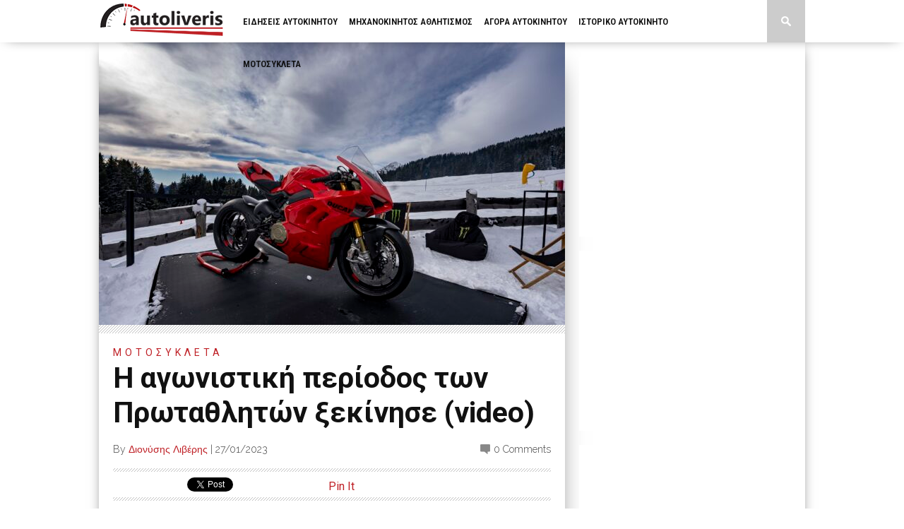

--- FILE ---
content_type: text/html; charset=UTF-8
request_url: https://www.autoliveris.gr/2023/01/i-agonistiki-periodos-ton-protathlito/
body_size: 107865
content:
<!DOCTYPE html>
<html xmlns="http://www.w3.org/1999/xhtml" dir="ltr" lang="el" prefix="og: https://ogp.me/ns#">
<head>
<meta http-equiv="Content-Type" content="text/html; charset=UTF-8" />
<meta name="viewport" content="width=device-width, initial-scale=1.0, maximum-scale=1.0" />

<meta property="og:image" content="https://www.autoliveris.gr/w/wp-content/uploads/2023/01/CampioniInPista_photo3-400x242.jpg" />

<title>Η αγωνιστική περίοδος των Πρωταθλητών ξεκίνησε (video) - autoliveris</title>

<link rel="shortcut icon" href="https://www.autoliveris.gr/w/wp-content/uploads/2015/03/favicon1.png" /><link rel="alternate" type="application/rss+xml" title="RSS 2.0" href="https://www.autoliveris.gr/feed/" />
<link rel="alternate" type="text/xml" title="RSS .92" href="https://www.autoliveris.gr/feed/rss/" />
<link rel="alternate" type="application/atom+xml" title="Atom 0.3" href="https://www.autoliveris.gr/feed/atom/" />
<link rel="pingback" href="https://www.autoliveris.gr/w/xmlrpc.php" />

<script>
  (function(i,s,o,g,r,a,m){i['GoogleAnalyticsObject']=r;i[r]=i[r]||function(){
  (i[r].q=i[r].q||[]).push(arguments)},i[r].l=1*new Date();a=s.createElement(o),
  m=s.getElementsByTagName(o)[0];a.async=1;a.src=g;m.parentNode.insertBefore(a,m)
  })(window,document,'script','//www.google-analytics.com/analytics.js','ga');

  ga('create', 'UA-60834833-1', 'auto');
  ga('send', 'pageview');

</script>

		<!-- All in One SEO 4.9.2 - aioseo.com -->
	<meta name="description" content="Οι επίσημες ομάδες Ducati MotoGP (Ducati Lenovo Team) και WorldSBK (Aruba.it Racing - Ducati) παρουσιάστηκαν μαζί, για πρώτη φορά στην ιστορία της εταιρείας Ducati και Madonna di Campiglio: ένας νικηφόρος συνδυασμός που εκφράζει την ομορφιά και το στυλ &quot;Made in Italy&quot; Πολλοί φανατικοί φίλοι της Ducati συγκεντρώθηκαν στην κεντρική πλατεία της Madonna di Campiglio για" />
	<meta name="robots" content="max-image-preview:large" />
	<meta name="author" content="Διονύσης Λιβέρης"/>
	<link rel="canonical" href="https://www.autoliveris.gr/2023/01/i-agonistiki-periodos-ton-protathlito/" />
	<meta name="generator" content="All in One SEO (AIOSEO) 4.9.2" />
		<meta property="og:locale" content="el_GR" />
		<meta property="og:site_name" content="autoliveris - Νέα και ειδήσεις από το χώρο του αυτοκινήτου, τους αγώνες, τις αντίκες και την αγορά." />
		<meta property="og:type" content="article" />
		<meta property="og:title" content="Η αγωνιστική περίοδος των Πρωταθλητών ξεκίνησε (video) - autoliveris" />
		<meta property="og:description" content="Οι επίσημες ομάδες Ducati MotoGP (Ducati Lenovo Team) και WorldSBK (Aruba.it Racing - Ducati) παρουσιάστηκαν μαζί, για πρώτη φορά στην ιστορία της εταιρείας Ducati και Madonna di Campiglio: ένας νικηφόρος συνδυασμός που εκφράζει την ομορφιά και το στυλ &quot;Made in Italy&quot; Πολλοί φανατικοί φίλοι της Ducati συγκεντρώθηκαν στην κεντρική πλατεία της Madonna di Campiglio για" />
		<meta property="og:url" content="https://www.autoliveris.gr/2023/01/i-agonistiki-periodos-ton-protathlito/" />
		<meta property="article:published_time" content="2023-01-27T12:54:05+00:00" />
		<meta property="article:modified_time" content="2023-01-27T12:54:08+00:00" />
		<meta name="twitter:card" content="summary_large_image" />
		<meta name="twitter:title" content="Η αγωνιστική περίοδος των Πρωταθλητών ξεκίνησε (video) - autoliveris" />
		<meta name="twitter:description" content="Οι επίσημες ομάδες Ducati MotoGP (Ducati Lenovo Team) και WorldSBK (Aruba.it Racing - Ducati) παρουσιάστηκαν μαζί, για πρώτη φορά στην ιστορία της εταιρείας Ducati και Madonna di Campiglio: ένας νικηφόρος συνδυασμός που εκφράζει την ομορφιά και το στυλ &quot;Made in Italy&quot; Πολλοί φανατικοί φίλοι της Ducati συγκεντρώθηκαν στην κεντρική πλατεία της Madonna di Campiglio για" />
		<script type="application/ld+json" class="aioseo-schema">
			{"@context":"https:\/\/schema.org","@graph":[{"@type":"BlogPosting","@id":"https:\/\/www.autoliveris.gr\/2023\/01\/i-agonistiki-periodos-ton-protathlito\/#blogposting","name":"\u0397 \u03b1\u03b3\u03c9\u03bd\u03b9\u03c3\u03c4\u03b9\u03ba\u03ae \u03c0\u03b5\u03c1\u03af\u03bf\u03b4\u03bf\u03c2 \u03c4\u03c9\u03bd \u03a0\u03c1\u03c9\u03c4\u03b1\u03b8\u03bb\u03b7\u03c4\u03ce\u03bd \u03be\u03b5\u03ba\u03af\u03bd\u03b7\u03c3\u03b5 (video) - autoliveris","headline":"\u0397 \u03b1\u03b3\u03c9\u03bd\u03b9\u03c3\u03c4\u03b9\u03ba\u03ae \u03c0\u03b5\u03c1\u03af\u03bf\u03b4\u03bf\u03c2 \u03c4\u03c9\u03bd \u03a0\u03c1\u03c9\u03c4\u03b1\u03b8\u03bb\u03b7\u03c4\u03ce\u03bd \u03be\u03b5\u03ba\u03af\u03bd\u03b7\u03c3\u03b5 (video)","author":{"@id":"https:\/\/www.autoliveris.gr\/author\/dliveris\/#author"},"publisher":{"@id":"https:\/\/www.autoliveris.gr\/#organization"},"image":{"@type":"ImageObject","url":"https:\/\/www.autoliveris.gr\/w\/wp-content\/uploads\/2023\/01\/CampioniInPista_photo3.jpg","width":2000,"height":1334},"datePublished":"2023-01-27T14:54:05+02:00","dateModified":"2023-01-27T14:54:08+02:00","inLanguage":"el","mainEntityOfPage":{"@id":"https:\/\/www.autoliveris.gr\/2023\/01\/i-agonistiki-periodos-ton-protathlito\/#webpage"},"isPartOf":{"@id":"https:\/\/www.autoliveris.gr\/2023\/01\/i-agonistiki-periodos-ton-protathlito\/#webpage"},"articleSection":"\u039c\u03bf\u03c4\u03bf\u03c3\u03c5\u03ba\u03bb\u03ad\u03c4\u03b1, Ducati, Kosmocar \u0391.\u0395., MotoGP, WSBK"},{"@type":"BreadcrumbList","@id":"https:\/\/www.autoliveris.gr\/2023\/01\/i-agonistiki-periodos-ton-protathlito\/#breadcrumblist","itemListElement":[{"@type":"ListItem","@id":"https:\/\/www.autoliveris.gr#listItem","position":1,"name":"Home","item":"https:\/\/www.autoliveris.gr","nextItem":{"@type":"ListItem","@id":"https:\/\/www.autoliveris.gr\/category\/motosikleta\/#listItem","name":"\u039c\u03bf\u03c4\u03bf\u03c3\u03c5\u03ba\u03bb\u03ad\u03c4\u03b1"}},{"@type":"ListItem","@id":"https:\/\/www.autoliveris.gr\/category\/motosikleta\/#listItem","position":2,"name":"\u039c\u03bf\u03c4\u03bf\u03c3\u03c5\u03ba\u03bb\u03ad\u03c4\u03b1","item":"https:\/\/www.autoliveris.gr\/category\/motosikleta\/","nextItem":{"@type":"ListItem","@id":"https:\/\/www.autoliveris.gr\/2023\/01\/i-agonistiki-periodos-ton-protathlito\/#listItem","name":"\u0397 \u03b1\u03b3\u03c9\u03bd\u03b9\u03c3\u03c4\u03b9\u03ba\u03ae \u03c0\u03b5\u03c1\u03af\u03bf\u03b4\u03bf\u03c2 \u03c4\u03c9\u03bd \u03a0\u03c1\u03c9\u03c4\u03b1\u03b8\u03bb\u03b7\u03c4\u03ce\u03bd \u03be\u03b5\u03ba\u03af\u03bd\u03b7\u03c3\u03b5 (video)"},"previousItem":{"@type":"ListItem","@id":"https:\/\/www.autoliveris.gr#listItem","name":"Home"}},{"@type":"ListItem","@id":"https:\/\/www.autoliveris.gr\/2023\/01\/i-agonistiki-periodos-ton-protathlito\/#listItem","position":3,"name":"\u0397 \u03b1\u03b3\u03c9\u03bd\u03b9\u03c3\u03c4\u03b9\u03ba\u03ae \u03c0\u03b5\u03c1\u03af\u03bf\u03b4\u03bf\u03c2 \u03c4\u03c9\u03bd \u03a0\u03c1\u03c9\u03c4\u03b1\u03b8\u03bb\u03b7\u03c4\u03ce\u03bd \u03be\u03b5\u03ba\u03af\u03bd\u03b7\u03c3\u03b5 (video)","previousItem":{"@type":"ListItem","@id":"https:\/\/www.autoliveris.gr\/category\/motosikleta\/#listItem","name":"\u039c\u03bf\u03c4\u03bf\u03c3\u03c5\u03ba\u03bb\u03ad\u03c4\u03b1"}}]},{"@type":"Organization","@id":"https:\/\/www.autoliveris.gr\/#organization","name":"autoliveris","description":"\u039d\u03ad\u03b1 \u03ba\u03b1\u03b9 \u03b5\u03b9\u03b4\u03ae\u03c3\u03b5\u03b9\u03c2 \u03b1\u03c0\u03cc \u03c4\u03bf \u03c7\u03ce\u03c1\u03bf \u03c4\u03bf\u03c5 \u03b1\u03c5\u03c4\u03bf\u03ba\u03b9\u03bd\u03ae\u03c4\u03bf\u03c5, \u03c4\u03bf\u03c5\u03c2 \u03b1\u03b3\u03ce\u03bd\u03b5\u03c2, \u03c4\u03b9\u03c2 \u03b1\u03bd\u03c4\u03af\u03ba\u03b5\u03c2 \u03ba\u03b1\u03b9 \u03c4\u03b7\u03bd \u03b1\u03b3\u03bf\u03c1\u03ac.","url":"https:\/\/www.autoliveris.gr\/"},{"@type":"Person","@id":"https:\/\/www.autoliveris.gr\/author\/dliveris\/#author","url":"https:\/\/www.autoliveris.gr\/author\/dliveris\/","name":"\u0394\u03b9\u03bf\u03bd\u03cd\u03c3\u03b7\u03c2 \u039b\u03b9\u03b2\u03ad\u03c1\u03b7\u03c2","image":{"@type":"ImageObject","@id":"https:\/\/www.autoliveris.gr\/2023\/01\/i-agonistiki-periodos-ton-protathlito\/#authorImage","url":"https:\/\/secure.gravatar.com\/avatar\/ba79ed401a262ff0f9da8abed3349f3139e9355f3d6c20a8220cebc5c4055abf?s=96&d=mm&r=g","width":96,"height":96,"caption":"\u0394\u03b9\u03bf\u03bd\u03cd\u03c3\u03b7\u03c2 \u039b\u03b9\u03b2\u03ad\u03c1\u03b7\u03c2"}},{"@type":"WebPage","@id":"https:\/\/www.autoliveris.gr\/2023\/01\/i-agonistiki-periodos-ton-protathlito\/#webpage","url":"https:\/\/www.autoliveris.gr\/2023\/01\/i-agonistiki-periodos-ton-protathlito\/","name":"\u0397 \u03b1\u03b3\u03c9\u03bd\u03b9\u03c3\u03c4\u03b9\u03ba\u03ae \u03c0\u03b5\u03c1\u03af\u03bf\u03b4\u03bf\u03c2 \u03c4\u03c9\u03bd \u03a0\u03c1\u03c9\u03c4\u03b1\u03b8\u03bb\u03b7\u03c4\u03ce\u03bd \u03be\u03b5\u03ba\u03af\u03bd\u03b7\u03c3\u03b5 (video) - autoliveris","description":"\u039f\u03b9 \u03b5\u03c0\u03af\u03c3\u03b7\u03bc\u03b5\u03c2 \u03bf\u03bc\u03ac\u03b4\u03b5\u03c2 Ducati MotoGP (Ducati Lenovo Team) \u03ba\u03b1\u03b9 WorldSBK (Aruba.it Racing - Ducati) \u03c0\u03b1\u03c1\u03bf\u03c5\u03c3\u03b9\u03ac\u03c3\u03c4\u03b7\u03ba\u03b1\u03bd \u03bc\u03b1\u03b6\u03af, \u03b3\u03b9\u03b1 \u03c0\u03c1\u03ce\u03c4\u03b7 \u03c6\u03bf\u03c1\u03ac \u03c3\u03c4\u03b7\u03bd \u03b9\u03c3\u03c4\u03bf\u03c1\u03af\u03b1 \u03c4\u03b7\u03c2 \u03b5\u03c4\u03b1\u03b9\u03c1\u03b5\u03af\u03b1\u03c2 Ducati \u03ba\u03b1\u03b9 Madonna di Campiglio: \u03ad\u03bd\u03b1\u03c2 \u03bd\u03b9\u03ba\u03b7\u03c6\u03cc\u03c1\u03bf\u03c2 \u03c3\u03c5\u03bd\u03b4\u03c5\u03b1\u03c3\u03bc\u03cc\u03c2 \u03c0\u03bf\u03c5 \u03b5\u03ba\u03c6\u03c1\u03ac\u03b6\u03b5\u03b9 \u03c4\u03b7\u03bd \u03bf\u03bc\u03bf\u03c1\u03c6\u03b9\u03ac \u03ba\u03b1\u03b9 \u03c4\u03bf \u03c3\u03c4\u03c5\u03bb \"Made in Italy\" \u03a0\u03bf\u03bb\u03bb\u03bf\u03af \u03c6\u03b1\u03bd\u03b1\u03c4\u03b9\u03ba\u03bf\u03af \u03c6\u03af\u03bb\u03bf\u03b9 \u03c4\u03b7\u03c2 Ducati \u03c3\u03c5\u03b3\u03ba\u03b5\u03bd\u03c4\u03c1\u03ce\u03b8\u03b7\u03ba\u03b1\u03bd \u03c3\u03c4\u03b7\u03bd \u03ba\u03b5\u03bd\u03c4\u03c1\u03b9\u03ba\u03ae \u03c0\u03bb\u03b1\u03c4\u03b5\u03af\u03b1 \u03c4\u03b7\u03c2 Madonna di Campiglio \u03b3\u03b9\u03b1","inLanguage":"el","isPartOf":{"@id":"https:\/\/www.autoliveris.gr\/#website"},"breadcrumb":{"@id":"https:\/\/www.autoliveris.gr\/2023\/01\/i-agonistiki-periodos-ton-protathlito\/#breadcrumblist"},"author":{"@id":"https:\/\/www.autoliveris.gr\/author\/dliveris\/#author"},"creator":{"@id":"https:\/\/www.autoliveris.gr\/author\/dliveris\/#author"},"image":{"@type":"ImageObject","url":"https:\/\/www.autoliveris.gr\/w\/wp-content\/uploads\/2023\/01\/CampioniInPista_photo3.jpg","@id":"https:\/\/www.autoliveris.gr\/2023\/01\/i-agonistiki-periodos-ton-protathlito\/#mainImage","width":2000,"height":1334},"primaryImageOfPage":{"@id":"https:\/\/www.autoliveris.gr\/2023\/01\/i-agonistiki-periodos-ton-protathlito\/#mainImage"},"datePublished":"2023-01-27T14:54:05+02:00","dateModified":"2023-01-27T14:54:08+02:00"},{"@type":"WebSite","@id":"https:\/\/www.autoliveris.gr\/#website","url":"https:\/\/www.autoliveris.gr\/","name":"autoliveris","description":"\u039d\u03ad\u03b1 \u03ba\u03b1\u03b9 \u03b5\u03b9\u03b4\u03ae\u03c3\u03b5\u03b9\u03c2 \u03b1\u03c0\u03cc \u03c4\u03bf \u03c7\u03ce\u03c1\u03bf \u03c4\u03bf\u03c5 \u03b1\u03c5\u03c4\u03bf\u03ba\u03b9\u03bd\u03ae\u03c4\u03bf\u03c5, \u03c4\u03bf\u03c5\u03c2 \u03b1\u03b3\u03ce\u03bd\u03b5\u03c2, \u03c4\u03b9\u03c2 \u03b1\u03bd\u03c4\u03af\u03ba\u03b5\u03c2 \u03ba\u03b1\u03b9 \u03c4\u03b7\u03bd \u03b1\u03b3\u03bf\u03c1\u03ac.","inLanguage":"el","publisher":{"@id":"https:\/\/www.autoliveris.gr\/#organization"}}]}
		</script>
		<!-- All in One SEO -->

<link rel='dns-prefetch' href='//www.autoliveris.gr' />
<link rel='dns-prefetch' href='//fonts.googleapis.com' />
<link rel="alternate" type="application/rss+xml" title="Ροή RSS &raquo; autoliveris" href="https://www.autoliveris.gr/feed/" />
<link rel="alternate" type="application/rss+xml" title="Ροή Σχολίων &raquo; autoliveris" href="https://www.autoliveris.gr/comments/feed/" />
<link rel="alternate" type="application/rss+xml" title="Ροή Σχολίων autoliveris &raquo; Η αγωνιστική περίοδος των Πρωταθλητών ξεκίνησε (video)" href="https://www.autoliveris.gr/2023/01/i-agonistiki-periodos-ton-protathlito/feed/" />
<link rel="alternate" title="oEmbed (JSON)" type="application/json+oembed" href="https://www.autoliveris.gr/wp-json/oembed/1.0/embed?url=https%3A%2F%2Fwww.autoliveris.gr%2F2023%2F01%2Fi-agonistiki-periodos-ton-protathlito%2F" />
<link rel="alternate" title="oEmbed (XML)" type="text/xml+oembed" href="https://www.autoliveris.gr/wp-json/oembed/1.0/embed?url=https%3A%2F%2Fwww.autoliveris.gr%2F2023%2F01%2Fi-agonistiki-periodos-ton-protathlito%2F&#038;format=xml" />
		<!-- This site uses the Google Analytics by MonsterInsights plugin v9.7.0 - Using Analytics tracking - https://www.monsterinsights.com/ -->
							<script src="//www.googletagmanager.com/gtag/js?id=G-8S6S01TPS6"  data-cfasync="false" data-wpfc-render="false" type="text/javascript" async></script>
			<script data-cfasync="false" data-wpfc-render="false" type="text/javascript">
				var mi_version = '9.7.0';
				var mi_track_user = true;
				var mi_no_track_reason = '';
								var MonsterInsightsDefaultLocations = {"page_location":"https:\/\/www.autoliveris.gr\/2023\/01\/i-agonistiki-periodos-ton-protathlito\/"};
								if ( typeof MonsterInsightsPrivacyGuardFilter === 'function' ) {
					var MonsterInsightsLocations = (typeof MonsterInsightsExcludeQuery === 'object') ? MonsterInsightsPrivacyGuardFilter( MonsterInsightsExcludeQuery ) : MonsterInsightsPrivacyGuardFilter( MonsterInsightsDefaultLocations );
				} else {
					var MonsterInsightsLocations = (typeof MonsterInsightsExcludeQuery === 'object') ? MonsterInsightsExcludeQuery : MonsterInsightsDefaultLocations;
				}

								var disableStrs = [
										'ga-disable-G-8S6S01TPS6',
									];

				/* Function to detect opted out users */
				function __gtagTrackerIsOptedOut() {
					for (var index = 0; index < disableStrs.length; index++) {
						if (document.cookie.indexOf(disableStrs[index] + '=true') > -1) {
							return true;
						}
					}

					return false;
				}

				/* Disable tracking if the opt-out cookie exists. */
				if (__gtagTrackerIsOptedOut()) {
					for (var index = 0; index < disableStrs.length; index++) {
						window[disableStrs[index]] = true;
					}
				}

				/* Opt-out function */
				function __gtagTrackerOptout() {
					for (var index = 0; index < disableStrs.length; index++) {
						document.cookie = disableStrs[index] + '=true; expires=Thu, 31 Dec 2099 23:59:59 UTC; path=/';
						window[disableStrs[index]] = true;
					}
				}

				if ('undefined' === typeof gaOptout) {
					function gaOptout() {
						__gtagTrackerOptout();
					}
				}
								window.dataLayer = window.dataLayer || [];

				window.MonsterInsightsDualTracker = {
					helpers: {},
					trackers: {},
				};
				if (mi_track_user) {
					function __gtagDataLayer() {
						dataLayer.push(arguments);
					}

					function __gtagTracker(type, name, parameters) {
						if (!parameters) {
							parameters = {};
						}

						if (parameters.send_to) {
							__gtagDataLayer.apply(null, arguments);
							return;
						}

						if (type === 'event') {
														parameters.send_to = monsterinsights_frontend.v4_id;
							var hookName = name;
							if (typeof parameters['event_category'] !== 'undefined') {
								hookName = parameters['event_category'] + ':' + name;
							}

							if (typeof MonsterInsightsDualTracker.trackers[hookName] !== 'undefined') {
								MonsterInsightsDualTracker.trackers[hookName](parameters);
							} else {
								__gtagDataLayer('event', name, parameters);
							}
							
						} else {
							__gtagDataLayer.apply(null, arguments);
						}
					}

					__gtagTracker('js', new Date());
					__gtagTracker('set', {
						'developer_id.dZGIzZG': true,
											});
					if ( MonsterInsightsLocations.page_location ) {
						__gtagTracker('set', MonsterInsightsLocations);
					}
										__gtagTracker('config', 'G-8S6S01TPS6', {"forceSSL":"true","link_attribution":"true"} );
										window.gtag = __gtagTracker;										(function () {
						/* https://developers.google.com/analytics/devguides/collection/analyticsjs/ */
						/* ga and __gaTracker compatibility shim. */
						var noopfn = function () {
							return null;
						};
						var newtracker = function () {
							return new Tracker();
						};
						var Tracker = function () {
							return null;
						};
						var p = Tracker.prototype;
						p.get = noopfn;
						p.set = noopfn;
						p.send = function () {
							var args = Array.prototype.slice.call(arguments);
							args.unshift('send');
							__gaTracker.apply(null, args);
						};
						var __gaTracker = function () {
							var len = arguments.length;
							if (len === 0) {
								return;
							}
							var f = arguments[len - 1];
							if (typeof f !== 'object' || f === null || typeof f.hitCallback !== 'function') {
								if ('send' === arguments[0]) {
									var hitConverted, hitObject = false, action;
									if ('event' === arguments[1]) {
										if ('undefined' !== typeof arguments[3]) {
											hitObject = {
												'eventAction': arguments[3],
												'eventCategory': arguments[2],
												'eventLabel': arguments[4],
												'value': arguments[5] ? arguments[5] : 1,
											}
										}
									}
									if ('pageview' === arguments[1]) {
										if ('undefined' !== typeof arguments[2]) {
											hitObject = {
												'eventAction': 'page_view',
												'page_path': arguments[2],
											}
										}
									}
									if (typeof arguments[2] === 'object') {
										hitObject = arguments[2];
									}
									if (typeof arguments[5] === 'object') {
										Object.assign(hitObject, arguments[5]);
									}
									if ('undefined' !== typeof arguments[1].hitType) {
										hitObject = arguments[1];
										if ('pageview' === hitObject.hitType) {
											hitObject.eventAction = 'page_view';
										}
									}
									if (hitObject) {
										action = 'timing' === arguments[1].hitType ? 'timing_complete' : hitObject.eventAction;
										hitConverted = mapArgs(hitObject);
										__gtagTracker('event', action, hitConverted);
									}
								}
								return;
							}

							function mapArgs(args) {
								var arg, hit = {};
								var gaMap = {
									'eventCategory': 'event_category',
									'eventAction': 'event_action',
									'eventLabel': 'event_label',
									'eventValue': 'event_value',
									'nonInteraction': 'non_interaction',
									'timingCategory': 'event_category',
									'timingVar': 'name',
									'timingValue': 'value',
									'timingLabel': 'event_label',
									'page': 'page_path',
									'location': 'page_location',
									'title': 'page_title',
									'referrer' : 'page_referrer',
								};
								for (arg in args) {
																		if (!(!args.hasOwnProperty(arg) || !gaMap.hasOwnProperty(arg))) {
										hit[gaMap[arg]] = args[arg];
									} else {
										hit[arg] = args[arg];
									}
								}
								return hit;
							}

							try {
								f.hitCallback();
							} catch (ex) {
							}
						};
						__gaTracker.create = newtracker;
						__gaTracker.getByName = newtracker;
						__gaTracker.getAll = function () {
							return [];
						};
						__gaTracker.remove = noopfn;
						__gaTracker.loaded = true;
						window['__gaTracker'] = __gaTracker;
					})();
									} else {
										console.log("");
					(function () {
						function __gtagTracker() {
							return null;
						}

						window['__gtagTracker'] = __gtagTracker;
						window['gtag'] = __gtagTracker;
					})();
									}
			</script>
			
							<!-- / Google Analytics by MonsterInsights -->
		<!-- www.autoliveris.gr is managing ads with Advanced Ads 2.0.9 – https://wpadvancedads.com/ --><script id="advads-ready">
			window.advanced_ads_ready=function(e,a){a=a||"complete";var d=function(e){return"interactive"===a?"loading"!==e:"complete"===e};d(document.readyState)?e():document.addEventListener("readystatechange",(function(a){d(a.target.readyState)&&e()}),{once:"interactive"===a})},window.advanced_ads_ready_queue=window.advanced_ads_ready_queue||[];		</script>
		<style type="text/css">#menufication-nav li.menufication-active-class > a {
  color: #bf2026 !important; }
</style><style id='wp-img-auto-sizes-contain-inline-css' type='text/css'>
img:is([sizes=auto i],[sizes^="auto," i]){contain-intrinsic-size:3000px 1500px}
/*# sourceURL=wp-img-auto-sizes-contain-inline-css */
</style>
<style id='wp-emoji-styles-inline-css' type='text/css'>

	img.wp-smiley, img.emoji {
		display: inline !important;
		border: none !important;
		box-shadow: none !important;
		height: 1em !important;
		width: 1em !important;
		margin: 0 0.07em !important;
		vertical-align: -0.1em !important;
		background: none !important;
		padding: 0 !important;
	}
/*# sourceURL=wp-emoji-styles-inline-css */
</style>
<style id='wp-block-library-inline-css' type='text/css'>
:root{--wp-block-synced-color:#7a00df;--wp-block-synced-color--rgb:122,0,223;--wp-bound-block-color:var(--wp-block-synced-color);--wp-editor-canvas-background:#ddd;--wp-admin-theme-color:#007cba;--wp-admin-theme-color--rgb:0,124,186;--wp-admin-theme-color-darker-10:#006ba1;--wp-admin-theme-color-darker-10--rgb:0,107,160.5;--wp-admin-theme-color-darker-20:#005a87;--wp-admin-theme-color-darker-20--rgb:0,90,135;--wp-admin-border-width-focus:2px}@media (min-resolution:192dpi){:root{--wp-admin-border-width-focus:1.5px}}.wp-element-button{cursor:pointer}:root .has-very-light-gray-background-color{background-color:#eee}:root .has-very-dark-gray-background-color{background-color:#313131}:root .has-very-light-gray-color{color:#eee}:root .has-very-dark-gray-color{color:#313131}:root .has-vivid-green-cyan-to-vivid-cyan-blue-gradient-background{background:linear-gradient(135deg,#00d084,#0693e3)}:root .has-purple-crush-gradient-background{background:linear-gradient(135deg,#34e2e4,#4721fb 50%,#ab1dfe)}:root .has-hazy-dawn-gradient-background{background:linear-gradient(135deg,#faaca8,#dad0ec)}:root .has-subdued-olive-gradient-background{background:linear-gradient(135deg,#fafae1,#67a671)}:root .has-atomic-cream-gradient-background{background:linear-gradient(135deg,#fdd79a,#004a59)}:root .has-nightshade-gradient-background{background:linear-gradient(135deg,#330968,#31cdcf)}:root .has-midnight-gradient-background{background:linear-gradient(135deg,#020381,#2874fc)}:root{--wp--preset--font-size--normal:16px;--wp--preset--font-size--huge:42px}.has-regular-font-size{font-size:1em}.has-larger-font-size{font-size:2.625em}.has-normal-font-size{font-size:var(--wp--preset--font-size--normal)}.has-huge-font-size{font-size:var(--wp--preset--font-size--huge)}.has-text-align-center{text-align:center}.has-text-align-left{text-align:left}.has-text-align-right{text-align:right}.has-fit-text{white-space:nowrap!important}#end-resizable-editor-section{display:none}.aligncenter{clear:both}.items-justified-left{justify-content:flex-start}.items-justified-center{justify-content:center}.items-justified-right{justify-content:flex-end}.items-justified-space-between{justify-content:space-between}.screen-reader-text{border:0;clip-path:inset(50%);height:1px;margin:-1px;overflow:hidden;padding:0;position:absolute;width:1px;word-wrap:normal!important}.screen-reader-text:focus{background-color:#ddd;clip-path:none;color:#444;display:block;font-size:1em;height:auto;left:5px;line-height:normal;padding:15px 23px 14px;text-decoration:none;top:5px;width:auto;z-index:100000}html :where(.has-border-color){border-style:solid}html :where([style*=border-top-color]){border-top-style:solid}html :where([style*=border-right-color]){border-right-style:solid}html :where([style*=border-bottom-color]){border-bottom-style:solid}html :where([style*=border-left-color]){border-left-style:solid}html :where([style*=border-width]){border-style:solid}html :where([style*=border-top-width]){border-top-style:solid}html :where([style*=border-right-width]){border-right-style:solid}html :where([style*=border-bottom-width]){border-bottom-style:solid}html :where([style*=border-left-width]){border-left-style:solid}html :where(img[class*=wp-image-]){height:auto;max-width:100%}:where(figure){margin:0 0 1em}html :where(.is-position-sticky){--wp-admin--admin-bar--position-offset:var(--wp-admin--admin-bar--height,0px)}@media screen and (max-width:600px){html :where(.is-position-sticky){--wp-admin--admin-bar--position-offset:0px}}

/*# sourceURL=wp-block-library-inline-css */
</style><style id='wp-block-list-inline-css' type='text/css'>
ol,ul{box-sizing:border-box}:root :where(.wp-block-list.has-background){padding:1.25em 2.375em}
/*# sourceURL=https://www.autoliveris.gr/w/wp-includes/blocks/list/style.min.css */
</style>
<style id='wp-block-paragraph-inline-css' type='text/css'>
.is-small-text{font-size:.875em}.is-regular-text{font-size:1em}.is-large-text{font-size:2.25em}.is-larger-text{font-size:3em}.has-drop-cap:not(:focus):first-letter{float:left;font-size:8.4em;font-style:normal;font-weight:100;line-height:.68;margin:.05em .1em 0 0;text-transform:uppercase}body.rtl .has-drop-cap:not(:focus):first-letter{float:none;margin-left:.1em}p.has-drop-cap.has-background{overflow:hidden}:root :where(p.has-background){padding:1.25em 2.375em}:where(p.has-text-color:not(.has-link-color)) a{color:inherit}p.has-text-align-left[style*="writing-mode:vertical-lr"],p.has-text-align-right[style*="writing-mode:vertical-rl"]{rotate:180deg}
/*# sourceURL=https://www.autoliveris.gr/w/wp-includes/blocks/paragraph/style.min.css */
</style>
<style id='global-styles-inline-css' type='text/css'>
:root{--wp--preset--aspect-ratio--square: 1;--wp--preset--aspect-ratio--4-3: 4/3;--wp--preset--aspect-ratio--3-4: 3/4;--wp--preset--aspect-ratio--3-2: 3/2;--wp--preset--aspect-ratio--2-3: 2/3;--wp--preset--aspect-ratio--16-9: 16/9;--wp--preset--aspect-ratio--9-16: 9/16;--wp--preset--color--black: #000000;--wp--preset--color--cyan-bluish-gray: #abb8c3;--wp--preset--color--white: #ffffff;--wp--preset--color--pale-pink: #f78da7;--wp--preset--color--vivid-red: #cf2e2e;--wp--preset--color--luminous-vivid-orange: #ff6900;--wp--preset--color--luminous-vivid-amber: #fcb900;--wp--preset--color--light-green-cyan: #7bdcb5;--wp--preset--color--vivid-green-cyan: #00d084;--wp--preset--color--pale-cyan-blue: #8ed1fc;--wp--preset--color--vivid-cyan-blue: #0693e3;--wp--preset--color--vivid-purple: #9b51e0;--wp--preset--gradient--vivid-cyan-blue-to-vivid-purple: linear-gradient(135deg,rgb(6,147,227) 0%,rgb(155,81,224) 100%);--wp--preset--gradient--light-green-cyan-to-vivid-green-cyan: linear-gradient(135deg,rgb(122,220,180) 0%,rgb(0,208,130) 100%);--wp--preset--gradient--luminous-vivid-amber-to-luminous-vivid-orange: linear-gradient(135deg,rgb(252,185,0) 0%,rgb(255,105,0) 100%);--wp--preset--gradient--luminous-vivid-orange-to-vivid-red: linear-gradient(135deg,rgb(255,105,0) 0%,rgb(207,46,46) 100%);--wp--preset--gradient--very-light-gray-to-cyan-bluish-gray: linear-gradient(135deg,rgb(238,238,238) 0%,rgb(169,184,195) 100%);--wp--preset--gradient--cool-to-warm-spectrum: linear-gradient(135deg,rgb(74,234,220) 0%,rgb(151,120,209) 20%,rgb(207,42,186) 40%,rgb(238,44,130) 60%,rgb(251,105,98) 80%,rgb(254,248,76) 100%);--wp--preset--gradient--blush-light-purple: linear-gradient(135deg,rgb(255,206,236) 0%,rgb(152,150,240) 100%);--wp--preset--gradient--blush-bordeaux: linear-gradient(135deg,rgb(254,205,165) 0%,rgb(254,45,45) 50%,rgb(107,0,62) 100%);--wp--preset--gradient--luminous-dusk: linear-gradient(135deg,rgb(255,203,112) 0%,rgb(199,81,192) 50%,rgb(65,88,208) 100%);--wp--preset--gradient--pale-ocean: linear-gradient(135deg,rgb(255,245,203) 0%,rgb(182,227,212) 50%,rgb(51,167,181) 100%);--wp--preset--gradient--electric-grass: linear-gradient(135deg,rgb(202,248,128) 0%,rgb(113,206,126) 100%);--wp--preset--gradient--midnight: linear-gradient(135deg,rgb(2,3,129) 0%,rgb(40,116,252) 100%);--wp--preset--font-size--small: 13px;--wp--preset--font-size--medium: 20px;--wp--preset--font-size--large: 36px;--wp--preset--font-size--x-large: 42px;--wp--preset--spacing--20: 0.44rem;--wp--preset--spacing--30: 0.67rem;--wp--preset--spacing--40: 1rem;--wp--preset--spacing--50: 1.5rem;--wp--preset--spacing--60: 2.25rem;--wp--preset--spacing--70: 3.38rem;--wp--preset--spacing--80: 5.06rem;--wp--preset--shadow--natural: 6px 6px 9px rgba(0, 0, 0, 0.2);--wp--preset--shadow--deep: 12px 12px 50px rgba(0, 0, 0, 0.4);--wp--preset--shadow--sharp: 6px 6px 0px rgba(0, 0, 0, 0.2);--wp--preset--shadow--outlined: 6px 6px 0px -3px rgb(255, 255, 255), 6px 6px rgb(0, 0, 0);--wp--preset--shadow--crisp: 6px 6px 0px rgb(0, 0, 0);}:where(.is-layout-flex){gap: 0.5em;}:where(.is-layout-grid){gap: 0.5em;}body .is-layout-flex{display: flex;}.is-layout-flex{flex-wrap: wrap;align-items: center;}.is-layout-flex > :is(*, div){margin: 0;}body .is-layout-grid{display: grid;}.is-layout-grid > :is(*, div){margin: 0;}:where(.wp-block-columns.is-layout-flex){gap: 2em;}:where(.wp-block-columns.is-layout-grid){gap: 2em;}:where(.wp-block-post-template.is-layout-flex){gap: 1.25em;}:where(.wp-block-post-template.is-layout-grid){gap: 1.25em;}.has-black-color{color: var(--wp--preset--color--black) !important;}.has-cyan-bluish-gray-color{color: var(--wp--preset--color--cyan-bluish-gray) !important;}.has-white-color{color: var(--wp--preset--color--white) !important;}.has-pale-pink-color{color: var(--wp--preset--color--pale-pink) !important;}.has-vivid-red-color{color: var(--wp--preset--color--vivid-red) !important;}.has-luminous-vivid-orange-color{color: var(--wp--preset--color--luminous-vivid-orange) !important;}.has-luminous-vivid-amber-color{color: var(--wp--preset--color--luminous-vivid-amber) !important;}.has-light-green-cyan-color{color: var(--wp--preset--color--light-green-cyan) !important;}.has-vivid-green-cyan-color{color: var(--wp--preset--color--vivid-green-cyan) !important;}.has-pale-cyan-blue-color{color: var(--wp--preset--color--pale-cyan-blue) !important;}.has-vivid-cyan-blue-color{color: var(--wp--preset--color--vivid-cyan-blue) !important;}.has-vivid-purple-color{color: var(--wp--preset--color--vivid-purple) !important;}.has-black-background-color{background-color: var(--wp--preset--color--black) !important;}.has-cyan-bluish-gray-background-color{background-color: var(--wp--preset--color--cyan-bluish-gray) !important;}.has-white-background-color{background-color: var(--wp--preset--color--white) !important;}.has-pale-pink-background-color{background-color: var(--wp--preset--color--pale-pink) !important;}.has-vivid-red-background-color{background-color: var(--wp--preset--color--vivid-red) !important;}.has-luminous-vivid-orange-background-color{background-color: var(--wp--preset--color--luminous-vivid-orange) !important;}.has-luminous-vivid-amber-background-color{background-color: var(--wp--preset--color--luminous-vivid-amber) !important;}.has-light-green-cyan-background-color{background-color: var(--wp--preset--color--light-green-cyan) !important;}.has-vivid-green-cyan-background-color{background-color: var(--wp--preset--color--vivid-green-cyan) !important;}.has-pale-cyan-blue-background-color{background-color: var(--wp--preset--color--pale-cyan-blue) !important;}.has-vivid-cyan-blue-background-color{background-color: var(--wp--preset--color--vivid-cyan-blue) !important;}.has-vivid-purple-background-color{background-color: var(--wp--preset--color--vivid-purple) !important;}.has-black-border-color{border-color: var(--wp--preset--color--black) !important;}.has-cyan-bluish-gray-border-color{border-color: var(--wp--preset--color--cyan-bluish-gray) !important;}.has-white-border-color{border-color: var(--wp--preset--color--white) !important;}.has-pale-pink-border-color{border-color: var(--wp--preset--color--pale-pink) !important;}.has-vivid-red-border-color{border-color: var(--wp--preset--color--vivid-red) !important;}.has-luminous-vivid-orange-border-color{border-color: var(--wp--preset--color--luminous-vivid-orange) !important;}.has-luminous-vivid-amber-border-color{border-color: var(--wp--preset--color--luminous-vivid-amber) !important;}.has-light-green-cyan-border-color{border-color: var(--wp--preset--color--light-green-cyan) !important;}.has-vivid-green-cyan-border-color{border-color: var(--wp--preset--color--vivid-green-cyan) !important;}.has-pale-cyan-blue-border-color{border-color: var(--wp--preset--color--pale-cyan-blue) !important;}.has-vivid-cyan-blue-border-color{border-color: var(--wp--preset--color--vivid-cyan-blue) !important;}.has-vivid-purple-border-color{border-color: var(--wp--preset--color--vivid-purple) !important;}.has-vivid-cyan-blue-to-vivid-purple-gradient-background{background: var(--wp--preset--gradient--vivid-cyan-blue-to-vivid-purple) !important;}.has-light-green-cyan-to-vivid-green-cyan-gradient-background{background: var(--wp--preset--gradient--light-green-cyan-to-vivid-green-cyan) !important;}.has-luminous-vivid-amber-to-luminous-vivid-orange-gradient-background{background: var(--wp--preset--gradient--luminous-vivid-amber-to-luminous-vivid-orange) !important;}.has-luminous-vivid-orange-to-vivid-red-gradient-background{background: var(--wp--preset--gradient--luminous-vivid-orange-to-vivid-red) !important;}.has-very-light-gray-to-cyan-bluish-gray-gradient-background{background: var(--wp--preset--gradient--very-light-gray-to-cyan-bluish-gray) !important;}.has-cool-to-warm-spectrum-gradient-background{background: var(--wp--preset--gradient--cool-to-warm-spectrum) !important;}.has-blush-light-purple-gradient-background{background: var(--wp--preset--gradient--blush-light-purple) !important;}.has-blush-bordeaux-gradient-background{background: var(--wp--preset--gradient--blush-bordeaux) !important;}.has-luminous-dusk-gradient-background{background: var(--wp--preset--gradient--luminous-dusk) !important;}.has-pale-ocean-gradient-background{background: var(--wp--preset--gradient--pale-ocean) !important;}.has-electric-grass-gradient-background{background: var(--wp--preset--gradient--electric-grass) !important;}.has-midnight-gradient-background{background: var(--wp--preset--gradient--midnight) !important;}.has-small-font-size{font-size: var(--wp--preset--font-size--small) !important;}.has-medium-font-size{font-size: var(--wp--preset--font-size--medium) !important;}.has-large-font-size{font-size: var(--wp--preset--font-size--large) !important;}.has-x-large-font-size{font-size: var(--wp--preset--font-size--x-large) !important;}
/*# sourceURL=global-styles-inline-css */
</style>

<style id='classic-theme-styles-inline-css' type='text/css'>
/*! This file is auto-generated */
.wp-block-button__link{color:#fff;background-color:#32373c;border-radius:9999px;box-shadow:none;text-decoration:none;padding:calc(.667em + 2px) calc(1.333em + 2px);font-size:1.125em}.wp-block-file__button{background:#32373c;color:#fff;text-decoration:none}
/*# sourceURL=/wp-includes/css/classic-themes.min.css */
</style>
<link rel='stylesheet' id='theiaPostSlider-css' href='https://www.autoliveris.gr/w/wp-content/plugins/theia-post-slider/css/buttons-orange.css?ver=1.3.9' type='text/css' media='all' />
<link rel='stylesheet' id='mvp-style-css' href='https://www.autoliveris.gr/w/wp-content/themes/braxton/style.css?ver=6.9' type='text/css' media='all' />
<link rel='stylesheet' id='reset-css' href='https://www.autoliveris.gr/w/wp-content/themes/braxton/css/reset.css?ver=6.9' type='text/css' media='all' />
<link rel='stylesheet' id='media-queries-css' href='https://www.autoliveris.gr/w/wp-content/themes/braxton/css/media-queries.css?ver=6.9' type='text/css' media='all' />
<link rel='stylesheet' id='menufication-css' href='https://www.autoliveris.gr/w/wp-content/themes/braxton/css/menufication.css?ver=6.9' type='text/css' media='all' />
<link rel='stylesheet' id='googlefonts-css' href='https://fonts.googleapis.com/css?family=Quicksand%3A300%2C400%7CVidaloka%7CPlayfair+Display%3A400%2C700%2C900%7COpen+Sans+Condensed%3A300%2C700%7COswald%3A300%2C400%2C700%7CRaleway%3A200%2C300%2C400%2C500%2C600%2C700%2C800&#038;subset=latin%2Clatin-ext%2Ccyrillic%2Ccyrillic-ext%2Cgreek-ext%2Cgreek%2Cvietnamese&#038;ver=6.9' type='text/css' media='all' />
<link rel='stylesheet' id='menufication-css-css' href='https://www.autoliveris.gr/w/wp-content/plugins/menufication/css/menufication.min.css?ver=6.9' type='text/css' media='all' />
<script type="text/javascript" src="https://www.autoliveris.gr/w/wp-content/plugins/google-analytics-for-wordpress/assets/js/frontend-gtag.min.js?ver=9.7.0" id="monsterinsights-frontend-script-js" async="async" data-wp-strategy="async"></script>
<script data-cfasync="false" data-wpfc-render="false" type="text/javascript" id='monsterinsights-frontend-script-js-extra'>/* <![CDATA[ */
var monsterinsights_frontend = {"js_events_tracking":"true","download_extensions":"doc,pdf,ppt,zip,xls,docx,pptx,xlsx","inbound_paths":"[{\"path\":\"\\\/go\\\/\",\"label\":\"affiliate\"},{\"path\":\"\\\/recommend\\\/\",\"label\":\"affiliate\"}]","home_url":"https:\/\/www.autoliveris.gr","hash_tracking":"false","v4_id":"G-8S6S01TPS6"};/* ]]> */
</script>
<script type="text/javascript" src="https://www.autoliveris.gr/w/wp-includes/js/jquery/jquery.min.js?ver=3.7.1" id="jquery-core-js"></script>
<script type="text/javascript" src="https://www.autoliveris.gr/w/wp-includes/js/jquery/jquery-migrate.min.js?ver=3.4.1" id="jquery-migrate-js"></script>
<script type="text/javascript" id="menufication-js-js-extra">
/* <![CDATA[ */
var wp_menufication = {"element":"#wp_menufication","enable_menufication":"on","headerLogo":"http://www.autoliveris.gr/w/wp-content/uploads/2015/03/logo7dark1.png","headerLogoLink":"http://www.autoliveris.gr","menuLogo":"","menuText":"","triggerWidth":"770","addHomeLink":null,"addHomeText":"\u0391\u03a1\u03a7\u0399\u039a\u0397","addSearchField":"on","hideDefaultMenu":"on","onlyMobile":null,"direction":"left","theme":"light","childMenuSupport":"on","childMenuSelector":"sub-menu, children","activeClassSelector":"current-menu-item, current-page-item, active","enableSwipe":"on","doCapitalization":null,"supportAndroidAbove":"3.5","disableSlideScaling":null,"toggleElement":"","customMenuElement":"","customFixedHeader":"","addToFixedHolder":"","page_menu_support":null,"wrapTagsInList":"","allowedTags":"DIV, NAV, UL, OL, LI, A, P, H1, H2, H3, H4, SPAN, FORM, INPUT, SEARCH","customCSS":"#menufication-nav li.menufication-active-class \u003E a {\r\n color: #BF2026 !important;\r\n}","is_page_menu":"","enableMultiple":"","is_user_logged_in":""};
//# sourceURL=menufication-js-js-extra
/* ]]> */
</script>
<script type="text/javascript" src="https://www.autoliveris.gr/w/wp-content/plugins/menufication/js/jquery.menufication.min.js?ver=6.9" id="menufication-js-js"></script>
<script type="text/javascript" src="https://www.autoliveris.gr/w/wp-content/plugins/menufication/js/menufication-setup.js?ver=6.9" id="menufication-js-setup-js"></script>
<script type="text/javascript" src="https://www.autoliveris.gr/w/wp-content/plugins/theia-post-slider/js/balupton-history.js/jquery.history.js?ver=1.7.1" id="history.js-js"></script>
<script type="text/javascript" src="https://www.autoliveris.gr/w/wp-content/plugins/theia-post-slider/js/async.min.js?ver=25.11.2012" id="async.js-js"></script>
<script type="text/javascript" src="https://www.autoliveris.gr/w/wp-content/plugins/theia-post-slider/js/tps-transition-slide.js?ver=1.3.9" id="theiaPostSlider-transition-slide.js-js"></script>
<link rel="https://api.w.org/" href="https://www.autoliveris.gr/wp-json/" /><link rel="alternate" title="JSON" type="application/json" href="https://www.autoliveris.gr/wp-json/wp/v2/posts/41718" /><link rel="EditURI" type="application/rsd+xml" title="RSD" href="https://www.autoliveris.gr/w/xmlrpc.php?rsd" />
<link rel='shortlink' href='https://www.autoliveris.gr/?p=41718' />

<style type='text/css'>

@import url(https://fonts.googleapis.com/css?family=Roboto:100,200,300,400,500,600,700,800,900|Roboto+Condensed:100,200,300,400,500,600,700,800,900|Roboto:100,200,300,400,500,600,700,800,900|Roboto:100,200,300,400,500,600,700,800,900&subset=latin,latin-ext,cyrillic,cyrillic-ext,greek-ext,greek,vietnamese);

#nav-wrapper {
	background: #ffffff;
	}

#main-nav .menu li a:hover,
#main-nav .menu li.current-menu-item a,
#search-button:hover,
.home-widget h3.widget-cat,
span.post-tags-header,
.post-tags a:hover,
.tag-cloud a:hover {
	background: #bf2026;
	}

#main-nav .menu-item-home a:hover {
	background: #bf2026 !important;
	}

#top-story-left h3,
#top-story-right h3 {
	border-bottom: 3px solid #bf2026;
	}

a, a:visited,
ul.top-stories li:hover h2,
ul.top-stories li:hover h2,
#top-story-middle:hover h2,
#top-story-wrapper:hover #feat2-main-text h2,
#feat1-left-wrapper:hover .feat1-left-text h2,
#feat1-right-wrapper:hover .feat1-right-text h2,
ul.split-columns li:hover h2,
.home-widget ul.wide-widget li:hover h2,
.home-widget ul.home-list li:hover h2,
h3.story-cat,
h3.story-cat a,
.sidebar-widget ul.home-list li:hover h2,
.sidebar-widget ul.wide-widget li:hover h2,
.sidebar-widget ul.split-columns li:hover h2,
#footer-nav .menu li a:hover,
.footer-widget ul.home-list li:hover h2,
.footer-widget ul.wide-widget li:hover h2,
.footer-widget ul.split-columns li:hover h2,
.prev,
.next {
	color: #bf2026;
	}

#wallpaper {
	background: url() no-repeat 50% 0;
	}

.featured-text h2,
.featured-text h2 a,
.feat1-main-text h2,
.feat1-main-text h2 a {
	font-family: 'Roboto', serif;
	}

#main-nav .menu li a,
#main-nav .menu li:hover ul li a {
	font-family: 'Roboto Condensed', sans-serif;
	}

#top-story-left h2,
#top-story-right h2,
.feat1-left-text h2,
.feat1-right-text h2,
#feat2-main-text h2,
#middle-text h2,
ul.split-columns li h2,
.home-widget .wide-text h2,
.home-widget .home-list-content h2,
h1.story-title,
.sidebar-widget .wide-text h2,
.sidebar-widget ul.split-columns li h2,
.footer-widget .wide-text h2,
.footer-widget ul.split-columns li h2,
#post-404 h1 {
	font-family: 'Roboto', serif;
	}

#top-story-left h3,
#top-story-right h3,
#middle-text h3,
h1.home-widget-header,
#woo-content h1.page-title,
h3.home-widget-header,
h1.archive-header,
h3.story-cat,
h3.story-cat a,
#content-area h1,
#content-area h2,
#content-area h3,
#content-area h4,
#content-area h5,
#content-area h6,
h4.post-header,
h3.sidebar-widget-header,
h3.footer-widget-header {
	font-family: 'Roboto', sans-serif;
	}

@media screen and (max-width: 767px) and (min-width: 480px) {

	.sidebar-widget .home-list-content h2 {
		font-family: 'Roboto', serif;
		}

	}

</style>
	<style type="text/css">.recentcomments a{display:inline !important;padding:0 !important;margin:0 !important;}</style>
<style type="text/css">
.featured-text h2, .featured-text h2 a, .feat1-main-text h2, .feat1-main-text h2 a {
text-transform: none;
}

#post-area, .prev-post a, .next-post a, .related-text a, .tag-cloud a, .footer-widget .home-list-content h2, .footer-widget, #respond #submit, #respond p, #middle-text p, #middle-text p a, .home-widget .wide-text p, .home-widget .wide-text p a, .featured-excerpt p
{
font-family: Roboto, Helvetica, Arial, sans-serif;
}

.featured-text h3, .featured-text h3 a, .feat1-main-text h3, .feat1-main-text h3 a
{
font-family: 'Roboto Condensed', sans-serif;
}

.single-post #content-main #featured-image img { width:100%; }

#nav-wrapper { height: 60px; }
#nav-inner { height: 60px; }
#logo-small { margin: 3px 20px 3px 0; }
#main-nav .menu li a { padding: 24px 8px 23px; }
#search-button { padding: 23px 20px; }
#search-bar { top: 59px; }

.post-tags a, span.post-tags-header { text-transform: none; }
.tag-cloud a { text-transform: none; }

.home-widget .infinite-post .wide-img span.wide-shade {
    float: left;
    height: 381px;
    overflow: hidden;
    position: relative;
    width: 100%;
}

.top-middle-image {
    width: 100%;
}
.top-story-image {
    overflow: hidden;
}
span.widget-author {
    text-transform: none;
}
#menufication-nav li.menufication-active-class > a {
 color: #BF2026 !important;
}
.fb_iframe_widget {
    top: -5px;
}
.fb-like span {
    width: 80px !important;
}
#related-posts ul li:nth-child(4),
#related-posts ul li:nth-child(7) {
    margin-left: 0;
}
#related-posts ul li {
   height: 210px
}
@media screen and (max-width: 1002px) {
   #related-posts ul li {
      height: auto;
   }
}

/* For wallpaer ad */
#wallpaper {
    background-color: #000;
}
.logo-header {
    margin-top: 0;
    text-align: center;
    width: 100%;
    padding-top: 20px;
    background-color: #fff;
    padding-bottom: 20px;
}
#top-story-wrapper {
	margin-top: 0;
}
#content-wrapper {
        margin-top: 0;
}
@media screen and (max-width: 1002px) and (min-width: 768px) {
	#wallpaper { background-size: 1324px; }
}
@media screen and (max-width: 767px) and (min-width: 600px) {
	#wallpaper { background-size: 1024px;	}
}
@media screen and (max-width: 599px) and (min-width: 480px) {
	#wallpaper { background-size: 804px }
}
@media screen and (max-width: 479px) {
	#wallpaper { background-size: 552px }
}
/* end wallpaper ad */</style>
</head>

<body class="wp-singular post-template-default single single-post postid-41718 single-format-standard wp-theme-braxton aa-prefix-advads-">
<div id="site">
		<div id="nav-wrapper">
		<div id="nav-inner">
															<div id="logo-small" itemscope itemtype="http://schema.org/Organization">
									<a itemprop="url" href="https://www.autoliveris.gr"><img itemprop="logo" src="https://www.autoliveris.gr/w/wp-content/uploads/2015/03/logo7dark.png" alt="autoliveris" /></a>
							</div><!--logo-small-->
						<div id="main-nav">
				<div class="menu-menu1-container"><ul id="menu-menu1" class="menu"><li class="menufication-search-holder"><form method="get" id="searchform" action="https://www.autoliveris.gr/">
	<input type="text" name="s" id="s" value="Search" onfocus='if (this.value == "Search") { this.value = ""; }' onblur='if (this.value == "") { this.value = "Search"; }' />
	<input type="hidden" id="searchsubmit" value="Search" />
</form></li><li id="menu-item-3837" class="menu-item menu-item-type-taxonomy menu-item-object-category menu-item-3837"><a href="https://www.autoliveris.gr/category/eidiseis-autokinitou/">Ειδησεις Αυτοκινητου</a></li>
<li id="menu-item-3838" class="menu-item menu-item-type-taxonomy menu-item-object-category menu-item-3838"><a href="https://www.autoliveris.gr/category/michanokinitos-athliltismos/">Μηχανοκινητος Αθλητισμος</a></li>
<li id="menu-item-3840" class="menu-item menu-item-type-taxonomy menu-item-object-category menu-item-3840"><a href="https://www.autoliveris.gr/category/agora-autokinitou/">Αγορα Αυτοκινητου</a></li>
<li id="menu-item-3839" class="menu-item menu-item-type-taxonomy menu-item-object-category menu-item-3839"><a href="https://www.autoliveris.gr/category/istoriko-autokinito/">Ιστορικο Αυτοκινητο</a></li>
<li id="menu-item-9710" class="menu-item menu-item-type-taxonomy menu-item-object-category current-post-ancestor current-menu-parent current-post-parent menu-item-9710"><a href="https://www.autoliveris.gr/category/motosikleta/">Μοτοσυκλετα</a></li>
</ul></div>			</div><!--main-nav-->
			<div id="search-button">
				<img src="https://www.autoliveris.gr/w/wp-content/themes/braxton/images/search-icon.png" />
			</div><!--search-button-->
			<div id="search-bar">
				<form method="get" id="searchform" action="https://www.autoliveris.gr/">
	<input type="text" name="s" id="s" value="Search" onfocus='if (this.value == "Search") { this.value = ""; }' onblur='if (this.value == "") { this.value = "Search"; }' />
	<input type="hidden" id="searchsubmit" value="Search" />
</form>			</div><!--search-bar-->
		</div><!--nav-inner-->
	</div><!--nav-wrapper-->
	<div id="body-wrapper">
								<div id="main-wrapper">
													<div id="content-wrapper">
				<div id="content-main">
																								<div id="featured-image" itemscope itemtype="http://schema.org/Article">
														<img itemprop="image" src="https://www.autoliveris.gr/w/wp-content/uploads/2023/01/CampioniInPista_photo3-660x400.jpg" />
													</div><!--featured-image-->
																					<div id="home-main">
				<div id="post-area" itemscope itemtype="http://schema.org/Article" class="post-41718 post type-post status-publish format-standard has-post-thumbnail hentry category-motosikleta tag-ducati tag-kosmocar-a-e tag-motogp tag-wsbk">
					<h3 class="story-cat"><ul class="post-categories">
	<li><a href="https://www.autoliveris.gr/category/motosikleta/" rel="category tag">Μοτοσυκλέτα</a></li></ul></h3>
					<h1 class="story-title" itemprop="name">Η αγωνιστική περίοδος των Πρωταθλητών ξεκίνησε (video)</h1>
					<div id="post-info">
						By&nbsp;<span class="author" itemprop="author"><a href="https://www.autoliveris.gr/author/dliveris/" title="Άρθρα του/της Διονύσης Λιβέρης" rel="author">Διονύσης Λιβέρης</a></span>&nbsp;|&nbsp;<time class="post-date" itemprop="datePublished" datetime="2023-01-27" pubdate>27/01/2023</time>
						<span class="comments-number"><a href="https://www.autoliveris.gr/2023/01/i-agonistiki-periodos-ton-protathlito/#respond">0 Comments</a></span>
					</div><!--post-info-->
															<div class="social-box">
						<ul class="post-social">
							<li>
								<div class="fb-like" data-send="false" data-layout="button_count" data-width="90" data-show-faces="false" data-href="https://www.autoliveris.gr/2023/01/i-agonistiki-periodos-ton-protathlito/"></div>
							</li>
							<li>
								<a href="https://twitter.com/intent/tweet"  class="twitter-share-button" data-lang="en" data-count="horizontal" data-counturl="https://www.autoliveris.gr/2023/01/i-agonistiki-periodos-ton-protathlito/" data-url="https://www.autoliveris.gr/2023/01/i-agonistiki-periodos-ton-protathlito/">Tweet</a>
							</li>
							<li>
								<g:plusone size="medium" annotation="bubble" width="90" href="https://www.autoliveris.gr/2023/01/i-agonistiki-periodos-ton-protathlito/"></g:plusone>
							</li>
							<li>
								<a href="https://pinterest.com/pin/create/button/?url=https%3A%2F%2Fwww.autoliveris.gr%2F2023%2F01%2Fi-agonistiki-periodos-ton-protathlito%2F&media=https://www.autoliveris.gr/w/wp-content/uploads/2023/01/CampioniInPista_photo3.jpg&description=Η αγωνιστική περίοδος των Πρωταθλητών ξεκίνησε (video)" class="pin-it-button" count-layout="horizontal">Pin It</a>
							</li>
						</ul>
					</div><!--social-box-->
										<div id="content-area">
						
<ul class="wp-block-list">
<li><strong><em>Οι επίσημες ομάδες Ducati MotoGP (Ducati Lenovo Team) και WorldSBK (Aruba.it Racing &#8211; Ducati) παρουσιάστηκαν μαζί, για πρώτη φορά στην ιστορία της εταιρείας</em></strong></li>



<li><strong><em>Ducati και Madonna di Campiglio: ένας νικηφόρος συνδυασμός που εκφράζει την ομορφιά και το στυλ &#8220;Made in Italy&#8221;</em></strong></li>



<li><strong><em>Πολλοί φανατικοί φίλοι της Ducati συγκεντρώθηκαν στην κεντρική πλατεία της Madonna di Campiglio για να συναντήσουν τους Francesco Bagnaia, Enea Bastianini, Alvaro Bautista, Michael Ruben Rinaldi καθώς και τις νέες Desmosedici GP και Panigale V4 R</em></strong></li>



<li><strong><em>Το &#8220;Campioni in Pista&#8221; αποδείχθηκε ιδιαίτερα επιτυχημένο χάρη στη συμμετοχή της Audi και τη συνεργασία με τοπικούς φορείς</em></strong></li>
</ul>



<p>Μετά την εξαιρετική αγωνιστική σεζόν του 2022, η οποία ολοκληρώθηκε με την κατάκτηση και των δύο Παγκόσμιων Πρωταθλημάτων, η Ducati εμμένει στη συνήθειά της να διατηρείται στην κορυφή, επιλέγοντας τα βουνά της Madonna di Campiglio (Τρέντο, Ιταλία) ως τοποθεσία για το &#8220;Campioni in Pista&#8221;, το γεγονός που κήρυξε και επίσημα την έναρξη της σεζόν του 2023 για τους Παγκόσμιους Πρωταθλητές.</p>



<p>Είναι η πρώτη φορά στην ιστορία της που η Ducati παρουσιάζει ταυτόχρονα τις επίσημες ομάδες MotoGP (Ducati Lenovo Team) και WorldSBK (Aruba.it Racing &#8211; Ducati). Πρόκειται για ένα ισχυρό μήνυμα από τον κατασκευαστή μοτοσυκλετών με έδρα τη Μπολόνια, ο οποίος θέλησε με αυτόν τον τρόπο να γιορτάσει τη τεράστια αξία και την κορυφαία τεχνογνωσία της καλύτερης ομάδας Ducati Corse που έγινε ποτέ.</p>



<p>Η εκδήλωση &#8220;Campioni in Pista&#8221; αποδείχθηκε μεγάλη επιτυχία από οργανωτικής άποψης, έχοντας την ικανότητά της να εναλλάσσει σημαντικές πλευρές για τις ομάδες &#8211; όπως η παρουσίαση των νέων χρωμάτων της έκδοσης 2023 του Desmosedici GP και της νέας Panigale V4 R &#8211; με στιγμές καθαρής διασκέδασης στα χιόνια της Madonna di Campiglio. Το &#8220;Μαργαριτάρι των Δολομιτών&#8221; αποδείχθηκε ιδανική τοποθεσία για μια εκδήλωση αυτού του είδους χάρη στα πολυάριθμα τουριστικά, αθλητικά και γαστρονομικά αξιοθέατα και το πανέμορφο φυσικό τοπίο, το οποίο εκφράζει πλήρως αυτές τις τυπικές &#8220;Made in Italy&#8221; αξίες του στυλ και της γοητείας, οι οποίες χαρακτηρίζουν επίσης και τη μάρκα Ducati σε όλο τον κόσμο.</p>



<p>Η επίσημη παρουσίαση των ομάδων της Ducati πραγματοποιήθηκε το πρωί της Δευτέρας 23 Ιανουαρίου στο Palacampiglio με παγκόσμια ζωντανή μετάδοση στα ψηφιακά κανάλια, ενώ το απόγευμα οι ήρωες της Ducati συνάντησαν το κοινό στο κέντρο της Madonna di Campiglio. Ο Παγκόσμιοι Πρωταθλητές Francesco Bagnaia και Alvaro Bautista ανέβηκαν στη σκηνή στην Piazza Sissi, συνοδευόμενοι από τους Enea Bastianini και Michael Ruben Rinaldi μαζί με τις μοτοσυκλέτες που θα αγωνιστούν αυτή τη σεζόν, στις οποίες και οι δύο επέλεξαν να αναγράφεται το νούμερο 1.</p>



<p>Το “Campioni in Pista” δημιουργήθηκε από την Ducati σε συνεργασία με την Madonna di Campiglio Tourist Board και το Trentino Marketing και με τη συμμετοχή των εταιρειών &#8211; συνεργατών Lenovo, Aruba.it, Monster Energy, Shell και Audi. Μαζί τους ήταν και δύο εκπρόσωποι της Audi, o Διευθύνων Σύμβουλος της Audi Sport, Sebastian Grams και ο Διευθυντής της Audi Italia, Fabrizio Longo.</p>



<p>Η συμμετοχή της Audi υπογράμμισε ακόμα πιο έντονα το κύρος του «Campioni in Pista». Η αυτοκινητοβιομηχανία με έδρα το Ingolstadt είναι παρούσα στη Madonna di Campiglio από το 2013 ως συνεργάτης της πόλης, με τον οποίο συνεργάζεται στενά για την ανάδειξη της περιοχής. Η μάρκα με τα τέσσερα δαχτυλίδια συμμετείχε στην εκδήλωση για να ευχηθεί στην Ducati Corse ένα 2023 γεμάτο επιτυχίες και να υπογραμμίσει την ανανέωση αυτής της σταθερής συνεργασίας. Ο Francesco Bagnaia, ο Enea Bastianini και ο Michele Pirro, μεγάλοι λάτρεις του αυτοκινήτου, απόλαυσαν το Audi Driving Experience, οδηγώντας το Audi RS e-tron GT (100% ηλεκτρικό αυτοκίνητο) στην παγωμένη λίμνη στους πρόποδες της διάσημης πίστας σκι Spinale Direttissima.</p>



<p>Την Τρίτη 24 Ιανουαρίου, ενώ ο Bautista και ο Rinaldi αναχώρησαν για τη Χερέθ ντε λα Φροντέρα για να λάβουν μέρος στο πρώτο τεστ WorldSBK της σεζόν, οι Bagnaia, Bastianini και μεγάλο μέρος της ομάδας Ducati Corse διασκέδασαν σε μια πίστα σκι νωρίς το ξημέρωμα. Στη συνέχεια διαγωνίστηκαν σε μία συναρπαστική πρόκληση κατάβασης στις χιονισμένες πλαγιές του Skiarea Campiglio Dolomiti di Brenta Val di Sole Val Rendena. Ένα πρωινό που χαρακτηρίστηκε από τον καλό καιρό και τα πολλά χαμόγελα.</p>



<p>Το &#8220;Campioni in Pista&#8221; είναι ένα ακόμη επιστέγασμα της απίστευτης επιτυχίας της Ducati, η οποία το 2022 κέρδισε ό,τι υπήρχε για να κερδίσει στους αγώνες. Παράλληλα πέτυχε ιστορικό ρεκόρ πωλήσεων ξεπερνώντας το ορόσημο των 60.000 μοτοσυκλετών που παραδόθηκαν παγκοσμίως, ενώ έδειξε και τα σχέδια για την βιομηχανική της ανάπτυξη με τα εγκαίνια του νέου κτιρίου Finitura e Delibera Estetica.</p>



<p><a href="https://www.youtube.com/watch?v=v7Myeheyssg">Campioni in Pista 2023 | Highlights &#8211; YouTube</a></p>
												<div class="post-tags">
							<span class="post-tags-header">Related Items</span><a href="https://www.autoliveris.gr/tag/ducati/" rel="tag">Ducati</a><a href="https://www.autoliveris.gr/tag/kosmocar-a-e/" rel="tag">Kosmocar Α.Ε.</a><a href="https://www.autoliveris.gr/tag/motogp/" rel="tag">MotoGP</a><a href="https://www.autoliveris.gr/tag/wsbk/" rel="tag">WSBK</a>						</div><!--post-tags-->
					</div><!--content-area-->
				</div><!--post-area-->
													<div class="prev-next-wrapper">
					<div class="prev-post">
						&larr; Previous Story <a href="https://www.autoliveris.gr/2023/01/i-vespa-946-bunny/" rel="prev"><em>Η Vespa 946 &#8220;bunny&#8221;</em></a>					</div><!--prev-post-->
					<div class="next-post">
						Next Story &rarr; <a href="https://www.autoliveris.gr/2023/02/stin-koryfi-i-daytona/" rel="next">Στην κορυφή η Daytona</a>					</div><!--next-post-->
				</div><!--prev-next-wrapper-->
								            <div id="related-posts">
            	<h4 class="post-header"><span class="post-header">You may also like...</span></h4>
			<ul>
            		            			<li>
                		<div class="related-image">
										<a href="https://www.autoliveris.gr/2026/01/i-audi-stirizei-ton-koryfaio-ellina-skier/" rel="bookmark" title="Η Audi στηρίζει τον κορυφαίο Έλληνα σκιέρ Αλέξανδρο Γκιννή (video)"><img width="400" height="242" src="https://www.autoliveris.gr/w/wp-content/uploads/2026/01/Audi-AJ-Ginnis_03-400x242.jpg" class="attachment-medium-thumb size-medium-thumb wp-post-image" alt="" decoding="async" fetchpriority="high" srcset="https://www.autoliveris.gr/w/wp-content/uploads/2026/01/Audi-AJ-Ginnis_03-400x242.jpg 400w, https://www.autoliveris.gr/w/wp-content/uploads/2026/01/Audi-AJ-Ginnis_03-660x400.jpg 660w, https://www.autoliveris.gr/w/wp-content/uploads/2026/01/Audi-AJ-Ginnis_03-270x164.jpg 270w" sizes="(max-width: 400px) 100vw, 400px" /></a>
									</div><!--related-image-->
				<div class="related-text">
					<a href="https://www.autoliveris.gr/2026/01/i-audi-stirizei-ton-koryfaio-ellina-skier/" class="main-headline">Η Audi στηρίζει τον κορυφαίο Έλληνα σκιέρ Αλέξανδρο Γκιννή (video)</a>
				</div><!--related-text-->
            			</li>
            		            			<li>
                		<div class="related-image">
										<a href="https://www.autoliveris.gr/2026/01/peaq-onomazetai-to-neo-ilektriko-7thesio-skoda/" rel="bookmark" title="Peaq ονομάζεται το νέο ηλεκτρικό 7θέσιο Skoda"><img width="400" height="242" src="https://www.autoliveris.gr/w/wp-content/uploads/2026/01/Logo-Olibo-Green1-400x242.jpg" class="attachment-medium-thumb size-medium-thumb wp-post-image" alt="" decoding="async" srcset="https://www.autoliveris.gr/w/wp-content/uploads/2026/01/Logo-Olibo-Green1-400x242.jpg 400w, https://www.autoliveris.gr/w/wp-content/uploads/2026/01/Logo-Olibo-Green1-660x400.jpg 660w, https://www.autoliveris.gr/w/wp-content/uploads/2026/01/Logo-Olibo-Green1-270x164.jpg 270w" sizes="(max-width: 400px) 100vw, 400px" /></a>
									</div><!--related-image-->
				<div class="related-text">
					<a href="https://www.autoliveris.gr/2026/01/peaq-onomazetai-to-neo-ilektriko-7thesio-skoda/" class="main-headline">Peaq ονομάζεται το νέο ηλεκτρικό 7θέσιο Skoda</a>
				</div><!--related-text-->
            			</li>
            		            			<li>
                		<div class="related-image">
										<a href="https://www.autoliveris.gr/2026/01/enarxi-eyropaikis-paragogis-kypselon/" rel="bookmark" title="Έναρξη ευρωπαϊκής παραγωγής κυψελών μπαταριών Ομίλου Volkswagen"><img width="400" height="242" src="https://www.autoliveris.gr/w/wp-content/uploads/2026/01/VOLKSWAGEN-BATTERIES-2026-400x242.jpg" class="attachment-medium-thumb size-medium-thumb wp-post-image" alt="" decoding="async" srcset="https://www.autoliveris.gr/w/wp-content/uploads/2026/01/VOLKSWAGEN-BATTERIES-2026-400x242.jpg 400w, https://www.autoliveris.gr/w/wp-content/uploads/2026/01/VOLKSWAGEN-BATTERIES-2026-660x400.jpg 660w, https://www.autoliveris.gr/w/wp-content/uploads/2026/01/VOLKSWAGEN-BATTERIES-2026-270x164.jpg 270w" sizes="(max-width: 400px) 100vw, 400px" /></a>
									</div><!--related-image-->
				<div class="related-text">
					<a href="https://www.autoliveris.gr/2026/01/enarxi-eyropaikis-paragogis-kypselon/" class="main-headline">Έναρξη ευρωπαϊκής παραγωγής κυψελών μπαταριών Ομίλου Volkswagen</a>
				</div><!--related-text-->
            			</li>
            		            			<li>
                		<div class="related-image">
										<a href="https://www.autoliveris.gr/2026/01/skoda-kamiq-kai-skoda-scala-ploysioteres-ekdoseis-kai-of/" rel="bookmark" title="Skoda Kamiq και Skoda Scala: Πλουσιότερες εκδόσεις και όφελος τιμής"><img width="400" height="242" src="https://www.autoliveris.gr/w/wp-content/uploads/2026/01/skoda_scala_kamiq-400x242.webp" class="attachment-medium-thumb size-medium-thumb wp-post-image" alt="" decoding="async" loading="lazy" srcset="https://www.autoliveris.gr/w/wp-content/uploads/2026/01/skoda_scala_kamiq-400x242.webp 400w, https://www.autoliveris.gr/w/wp-content/uploads/2026/01/skoda_scala_kamiq-660x400.webp 660w, https://www.autoliveris.gr/w/wp-content/uploads/2026/01/skoda_scala_kamiq-270x164.webp 270w" sizes="auto, (max-width: 400px) 100vw, 400px" /></a>
									</div><!--related-image-->
				<div class="related-text">
					<a href="https://www.autoliveris.gr/2026/01/skoda-kamiq-kai-skoda-scala-ploysioteres-ekdoseis-kai-of/" class="main-headline">Skoda Kamiq και Skoda Scala: Πλουσιότερες εκδόσεις και όφελος τιμής</a>
				</div><!--related-text-->
            			</li>
            		            			<li>
                		<div class="related-image">
										<a href="https://www.autoliveris.gr/2026/01/i-skoda-xekina-dynamika-ti-chronia-me-fabia-kai-te/" rel="bookmark" title="Η Skoda ξεκινά δυναμικά τη χρονιά με Fabia και  Τεντόγλου (video)"><img width="400" height="242" src="https://www.autoliveris.gr/w/wp-content/uploads/2026/01/Skoda-Fabia-Tentoglou-2026-1-400x242.jpg" class="attachment-medium-thumb size-medium-thumb wp-post-image" alt="" decoding="async" loading="lazy" srcset="https://www.autoliveris.gr/w/wp-content/uploads/2026/01/Skoda-Fabia-Tentoglou-2026-1-400x242.jpg 400w, https://www.autoliveris.gr/w/wp-content/uploads/2026/01/Skoda-Fabia-Tentoglou-2026-1-660x400.jpg 660w, https://www.autoliveris.gr/w/wp-content/uploads/2026/01/Skoda-Fabia-Tentoglou-2026-1-270x164.jpg 270w" sizes="auto, (max-width: 400px) 100vw, 400px" /></a>
									</div><!--related-image-->
				<div class="related-text">
					<a href="https://www.autoliveris.gr/2026/01/i-skoda-xekina-dynamika-ti-chronia-me-fabia-kai-te/" class="main-headline">Η Skoda ξεκινά δυναμικά τη χρονιά με Fabia και  Τεντόγλου (video)</a>
				</div><!--related-text-->
            			</li>
            		            			<li>
                		<div class="related-image">
										<a href="https://www.autoliveris.gr/2026/01/i-volkswagen-paroysiazei-mia-nea-genia-pilotir/" rel="bookmark" title="Η Volkswagen παρουσιάζει μια νέα γενιά πιλοτηρίου"><img width="400" height="242" src="https://www.autoliveris.gr/w/wp-content/uploads/2026/01/VW-ID-Polo-EV-0001-400x242.jpg" class="attachment-medium-thumb size-medium-thumb wp-post-image" alt="" decoding="async" loading="lazy" srcset="https://www.autoliveris.gr/w/wp-content/uploads/2026/01/VW-ID-Polo-EV-0001-400x242.jpg 400w, https://www.autoliveris.gr/w/wp-content/uploads/2026/01/VW-ID-Polo-EV-0001-660x400.jpg 660w, https://www.autoliveris.gr/w/wp-content/uploads/2026/01/VW-ID-Polo-EV-0001-270x164.jpg 270w" sizes="auto, (max-width: 400px) 100vw, 400px" /></a>
									</div><!--related-image-->
				<div class="related-text">
					<a href="https://www.autoliveris.gr/2026/01/i-volkswagen-paroysiazei-mia-nea-genia-pilotir/" class="main-headline">Η Volkswagen παρουσιάζει μια νέα γενιά πιλοτηρίου</a>
				</div><!--related-text-->
            			</li>
            		            			<li>
                		<div class="related-image">
										<a href="https://www.autoliveris.gr/2026/01/volkswagen-amarok-ofelos-eos-3-000-e/" rel="bookmark" title="Volkswagen Amarok: Όφελος έως 3.000 €"><img width="360" height="242" src="https://www.autoliveris.gr/w/wp-content/uploads/2023/07/VW_AMAROK_LOW-9.jpg" class="attachment-medium-thumb size-medium-thumb wp-post-image" alt="" decoding="async" loading="lazy" /></a>
									</div><!--related-image-->
				<div class="related-text">
					<a href="https://www.autoliveris.gr/2026/01/volkswagen-amarok-ofelos-eos-3-000-e/" class="main-headline">Volkswagen Amarok: Όφελος έως 3.000 €</a>
				</div><!--related-text-->
            			</li>
            		            			<li>
                		<div class="related-image">
										<a href="https://www.autoliveris.gr/2026/01/i-volkswagen-stirizei-to-chamogelo-toy-paidioy/" rel="bookmark" title="Η Volkswagen στηρίζει «Το Χαμόγελο του Παιδιού»"><img width="400" height="242" src="https://www.autoliveris.gr/w/wp-content/uploads/2026/01/ΑΦΙΣΑ-ΛΑΧΕΙΟΦΟΡΟΣ-ΧτΠ-QR-1_page-0001-400x242.jpg" class="attachment-medium-thumb size-medium-thumb wp-post-image" alt="" decoding="async" loading="lazy" srcset="https://www.autoliveris.gr/w/wp-content/uploads/2026/01/ΑΦΙΣΑ-ΛΑΧΕΙΟΦΟΡΟΣ-ΧτΠ-QR-1_page-0001-400x242.jpg 400w, https://www.autoliveris.gr/w/wp-content/uploads/2026/01/ΑΦΙΣΑ-ΛΑΧΕΙΟΦΟΡΟΣ-ΧτΠ-QR-1_page-0001-660x400.jpg 660w, https://www.autoliveris.gr/w/wp-content/uploads/2026/01/ΑΦΙΣΑ-ΛΑΧΕΙΟΦΟΡΟΣ-ΧτΠ-QR-1_page-0001-270x164.jpg 270w" sizes="auto, (max-width: 400px) 100vw, 400px" /></a>
									</div><!--related-image-->
				<div class="related-text">
					<a href="https://www.autoliveris.gr/2026/01/i-volkswagen-stirizei-to-chamogelo-toy-paidioy/" class="main-headline">Η Volkswagen στηρίζει «Το Χαμόγελο του Παιδιού»</a>
				</div><!--related-text-->
            			</li>
            		            			<li>
                		<div class="related-image">
										<a href="https://www.autoliveris.gr/2025/12/peninta-chronia-golf-gti/" rel="bookmark" title="Πενήντα χρόνια Golf GTI"><img width="400" height="242" src="https://www.autoliveris.gr/w/wp-content/uploads/2025/12/VW-GOLF-GTI-50-YEARS-400x242.jpg" class="attachment-medium-thumb size-medium-thumb wp-post-image" alt="" decoding="async" loading="lazy" srcset="https://www.autoliveris.gr/w/wp-content/uploads/2025/12/VW-GOLF-GTI-50-YEARS-400x242.jpg 400w, https://www.autoliveris.gr/w/wp-content/uploads/2025/12/VW-GOLF-GTI-50-YEARS-660x400.jpg 660w, https://www.autoliveris.gr/w/wp-content/uploads/2025/12/VW-GOLF-GTI-50-YEARS-270x164.jpg 270w" sizes="auto, (max-width: 400px) 100vw, 400px" /></a>
									</div><!--related-image-->
				<div class="related-text">
					<a href="https://www.autoliveris.gr/2025/12/peninta-chronia-golf-gti/" class="main-headline">Πενήντα χρόνια Golf GTI</a>
				</div><!--related-text-->
            			</li>
            		</ul></div>				<div id="comments">
				
	
	<div id="respond" class="comment-respond">
		<h3 id="reply-title" class="comment-reply-title"><h4 class="post-header"><span class="post-header">Leave a Reply</span></h4> <small><a rel="nofollow" id="cancel-comment-reply-link" href="/2023/01/i-agonistiki-periodos-ton-protathlito/#respond" style="display:none;">Ακύρωση απάντησης</a></small></h3><form action="https://www.autoliveris.gr/w/wp-comments-post.php" method="post" id="commentform" class="comment-form"><p class="comment-notes"><span id="email-notes">Η ηλ. διεύθυνση σας δεν δημοσιεύεται.</span> <span class="required-field-message">Τα υποχρεωτικά πεδία σημειώνονται με <span class="required">*</span></span></p><p class="comment-form-comment"><label for="comment">Σχόλιο <span class="required">*</span></label> <textarea id="comment" name="comment" cols="45" rows="8" maxlength="65525" required="required"></textarea></p><p class="comment-form-author"><label for="author">Όνομα <span class="required">*</span></label> <input id="author" name="author" type="text" value="" size="30" maxlength="245" autocomplete="name" required="required" /></p>
<p class="comment-form-email"><label for="email">Email <span class="required">*</span></label> <input id="email" name="email" type="text" value="" size="30" maxlength="100" aria-describedby="email-notes" autocomplete="email" required="required" /></p>
<p class="comment-form-url"><label for="url">Ιστότοπος</label> <input id="url" name="url" type="text" value="" size="30" maxlength="200" autocomplete="url" /></p>
<p class="form-submit"><input name="submit" type="submit" id="submit" class="submit" value="Δημοσίευση σχολίου" /> <input type='hidden' name='comment_post_ID' value='41718' id='comment_post_ID' />
<input type='hidden' name='comment_parent' id='comment_parent' value='0' />
</p><p style="display: none;"><input type="hidden" id="akismet_comment_nonce" name="akismet_comment_nonce" value="01be68a94d" /></p><p style="display: none !important;" class="akismet-fields-container" data-prefix="ak_"><label>&#916;<textarea name="ak_hp_textarea" cols="45" rows="8" maxlength="100"></textarea></label><input type="hidden" id="ak_js_1" name="ak_js" value="139"/><script>document.getElementById( "ak_js_1" ).setAttribute( "value", ( new Date() ).getTime() );</script></p></form>	</div><!-- #respond -->
	<p class="akismet_comment_form_privacy_notice">This site uses Akismet to reduce spam. <a href="https://akismet.com/privacy/" target="_blank" rel="nofollow noopener">Learn how your comment data is processed.</a></p>
</div><!--comments-->			</div><!--home-main-->
		</div><!--content-main-->
		<div id="sidebar-wrapper">
	<div class="sidebar-widget advads-widget"><ins class='dcmads' style='display:inline-block;width:300px;height:250px'
    data-dcm-placement='N9166.2334101AUTOLIVERIS.GR/B34848311.437242278'
    data-dcm-rendering-mode='script'
    data-dcm-https-only
    data-dcm-api-frameworks='[APIFRAMEWORKS]'
    data-dcm-omid-partner='[OMIDPARTNER]'
    data-dcm-gdpr-applies='gdpr=${GDPR}'
    data-dcm-gdpr-consent='gdpr_consent=${GDPR_CONSENT_755}'
    data-dcm-addtl-consent='addtl_consent=${ADDTL_CONSENT}'
    data-dcm-ltd='false'
    data-dcm-resettable-device-id=''
    data-dcm-app-id=''>
  <script src='https://www.googletagservices.com/dcm/dcmads.js'></script>
</ins><SCRIPT TYPE="application/javascript" SRC="https://pixel.adsafeprotected.com/rjss/st/2748407/91687507/skeleton.js"></SCRIPT> <NOSCRIPT><IMG SRC="https://pixel.adsafeprotected.com/rfw/st/2748407/91687506/skeleton.gif?gdpr=${GDPR}&gdpr_consent=${GDPR_CONSENT_278}&gdpr_pd=${GDPR_PD}" BORDER=0 WIDTH=1 HEIGHT=1 ALT=""></NOSCRIPT></div><div class="sidebar-widget advads-widget"><ins class='dcmads' style='display:inline-block;width:300px;height:250px'
    data-dcm-placement='N795472.2334101AUTOLIVERIS.GR/B34500169.433867261'
    data-dcm-rendering-mode='script'
    data-dcm-https-only
    data-dcm-api-frameworks='[APIFRAMEWORKS]'
    data-dcm-omid-partner='[OMIDPARTNER]'
    data-dcm-gdpr-applies='gdpr=${GDPR}'
    data-dcm-gdpr-consent='gdpr_consent=${GDPR_CONSENT_755}'
    data-dcm-addtl-consent='addtl_consent=${ADDTL_CONSENT}'
    data-dcm-ltd='false'
    data-dcm-resettable-device-id=''
    data-dcm-app-id=''>
  <script src='https://www.googletagservices.com/dcm/dcmads.js'></script>
</ins></div><div class="sidebar-widget advads-widget"><p><iframe loading="lazy" style="background-color: #fff;" src="https://www.autoliveris.gr/ads/leon_nov2020/index.html" width="300" height="255"></iframe></p>
</div><div id="advads_ad_widget-10" class="sidebar-widget advads-widget"><p>								<a href="https://www.renault.com.gr/cars/r5-e-tech-electric/Renault5.html?utm_source=autoliveris&#038;utm_medium=display&#038;utm_campaign=R5-july-aug-25&#038;utm_content=banner-300x250-gif-generic" target="_blank" rel="noopener noreferrer"><img loading="lazy" decoding="async" src="https://www.autoliveris.gr/w/wp-content/uploads/2025/07/R5_300x250.gif" alt="" width="300" height="250" class="alignnone size-full wp-image-51520" /></a>						</p>
</div><div id="mvp_social_widget-2" class="sidebar-widget mvp_social_widget"><span class="sidebar-widget-header"><h3 class="sidebar-widget-header">Autoliveris Social</h3></span>

				<div id="content-social">
					<ul>
												<li class="fb-item">
							<a href="http://www.facebook.com/Autoliveris" alt="Facebook" class="fb-but" target="_blank"></a>
						</li>
																														<li class="google-item">
							<a href="https://plus.google.com/118236211938220275542" alt="Google Plus" class="google-but" target="_blank"></a>
						</li>
																		<li class="instagram-item">
							<a href="http://www.instagram.com/autoliveris" alt="Instagram" class="instagram-but" target="_blank"></a>
						</li>
																														<li><a href="https://www.autoliveris.gr/feed/rss/" alt="RSS Feed" class="rss-but"></a></li>
											</ul>
				</div><!--content-social-->

		</div><div id="mvp_facebook_widget-2" class="sidebar-widget mvp_facebook_widget"><span class="sidebar-widget-header"><h3 class="sidebar-widget-header">Facebook</h3></span>
		<iframe src="//www.facebook.com/plugins/likebox.php?href=https://www.facebook.com/Autoliveris&amp;width=300&amp;height=260&amp;show_faces=true&amp;colorscheme=light&amp;stream=false&amp;show_border=true&amp;header=false" scrolling="no" frameborder="0" style="border:none; overflow:hidden; width:300; height:260px;" allowTransparency="true"></iframe>


		</div><div id="mvp_list_widget-2" class="sidebar-widget mvp_list_widget"><span class="sidebar-widget-header"><h3 class="sidebar-widget-header">Τελευταια Νεα</h3></span>

					<ul class="home-list">
												<li>
							<a href="https://www.autoliveris.gr/2026/01/i-audi-stirizei-ton-koryfaio-ellina-skier/" rel="bookmark">
							<div class="home-list-img">
																<img width="400" height="242" src="https://www.autoliveris.gr/w/wp-content/uploads/2026/01/Audi-AJ-Ginnis_03-400x242.jpg" class="attachment-medium-thumb size-medium-thumb wp-post-image" alt="" decoding="async" loading="lazy" srcset="https://www.autoliveris.gr/w/wp-content/uploads/2026/01/Audi-AJ-Ginnis_03-400x242.jpg 400w, https://www.autoliveris.gr/w/wp-content/uploads/2026/01/Audi-AJ-Ginnis_03-660x400.jpg 660w, https://www.autoliveris.gr/w/wp-content/uploads/2026/01/Audi-AJ-Ginnis_03-270x164.jpg 270w" sizes="auto, (max-width: 400px) 100vw, 400px" />															</div><!--home-list-img-->
							<div class="home-list-content">
								<span class="widget-info"><span class="widget-author">Διονύσης Λιβέρης</span> | 13/01/2026</span>
								<h2>Η Audi στηρίζει τον κορυφαίο Έλληνα σκιέρ Αλέξανδρο Γκιννή (video)</h2>
								<p>Η Audi, με σταθερή παρουσία και μακρά παράδοση στη στήριξη των χειμερινών αθλημάτων διεθνώς, συνεχίζει για τρίτη συνεχή...</p>
							</div><!--home-list-content-->
							</a>
						</li>
												<li>
							<a href="https://www.autoliveris.gr/2026/01/peaq-onomazetai-to-neo-ilektriko-7thesio-skoda/" rel="bookmark">
							<div class="home-list-img">
																<img width="400" height="242" src="https://www.autoliveris.gr/w/wp-content/uploads/2026/01/Logo-Olibo-Green1-400x242.jpg" class="attachment-medium-thumb size-medium-thumb wp-post-image" alt="" decoding="async" loading="lazy" srcset="https://www.autoliveris.gr/w/wp-content/uploads/2026/01/Logo-Olibo-Green1-400x242.jpg 400w, https://www.autoliveris.gr/w/wp-content/uploads/2026/01/Logo-Olibo-Green1-660x400.jpg 660w, https://www.autoliveris.gr/w/wp-content/uploads/2026/01/Logo-Olibo-Green1-270x164.jpg 270w" sizes="auto, (max-width: 400px) 100vw, 400px" />															</div><!--home-list-img-->
							<div class="home-list-content">
								<span class="widget-info"><span class="widget-author">Διονύσης Λιβέρης</span> | 13/01/2026</span>
								<h2>Peaq ονομάζεται το νέο ηλεκτρικό 7θέσιο Skoda</h2>
								<p>Η ονομασία Peaq αποτυπώνει τη θέση του επερχόμενου αμιγώς ηλεκτρικού 7θέσιου στην κορυφή της γκάμας μοντέλων της SkodaΜεταφέροντας...</p>
							</div><!--home-list-content-->
							</a>
						</li>
												<li>
							<a href="https://www.autoliveris.gr/2026/01/enarxi-eyropaikis-paragogis-kypselon/" rel="bookmark">
							<div class="home-list-img">
																<img width="400" height="242" src="https://www.autoliveris.gr/w/wp-content/uploads/2026/01/VOLKSWAGEN-BATTERIES-2026-400x242.jpg" class="attachment-medium-thumb size-medium-thumb wp-post-image" alt="" decoding="async" loading="lazy" srcset="https://www.autoliveris.gr/w/wp-content/uploads/2026/01/VOLKSWAGEN-BATTERIES-2026-400x242.jpg 400w, https://www.autoliveris.gr/w/wp-content/uploads/2026/01/VOLKSWAGEN-BATTERIES-2026-660x400.jpg 660w, https://www.autoliveris.gr/w/wp-content/uploads/2026/01/VOLKSWAGEN-BATTERIES-2026-270x164.jpg 270w" sizes="auto, (max-width: 400px) 100vw, 400px" />															</div><!--home-list-img-->
							<div class="home-list-content">
								<span class="widget-info"><span class="widget-author">Διονύσης Λιβέρης</span> | 12/01/2026</span>
								<h2>Έναρξη ευρωπαϊκής παραγωγής κυψελών μπαταριών Ομίλου Volkswagen</h2>
								<p>Η PowerCo SE έθεσε, όπως είχε προγραμματιστεί, σε λειτουργία το gigafactory του Salzgitter, στη βόρεια Γερμανία, και κατασκεύασε...</p>
							</div><!--home-list-content-->
							</a>
						</li>
												<li>
							<a href="https://www.autoliveris.gr/2026/01/auto-summit-parnassos-to-apres-ski-ton-filon-toy-aytokinitoy/" rel="bookmark">
							<div class="home-list-img">
																<img width="400" height="242" src="https://www.autoliveris.gr/w/wp-content/uploads/2026/01/Auto-Summit-2-400x242.jpg" class="attachment-medium-thumb size-medium-thumb wp-post-image" alt="" decoding="async" loading="lazy" srcset="https://www.autoliveris.gr/w/wp-content/uploads/2026/01/Auto-Summit-2-400x242.jpg 400w, https://www.autoliveris.gr/w/wp-content/uploads/2026/01/Auto-Summit-2-660x400.jpg 660w, https://www.autoliveris.gr/w/wp-content/uploads/2026/01/Auto-Summit-2-270x164.jpg 270w" sizes="auto, (max-width: 400px) 100vw, 400px" />															</div><!--home-list-img-->
							<div class="home-list-content">
								<span class="widget-info"><span class="widget-author">Διονύσης Λιβέρης</span> | 12/01/2026</span>
								<h2>Auto Summit Parnassos: Το après-ski των φίλων του αυτοκινήτου</h2>
								<p>Στο Χιονοδρομικό Κέντρο Παρνασσού, τον κορυφαίο χιονοδρομικό προορισμό της χώρας, σε υψόμετρο 1.771 μέτρων, πραγματοποιείται το πρώτο open-air car show στην...</p>
							</div><!--home-list-content-->
							</a>
						</li>
											</ul>


		</div><div id="mvp_tags_widget-3" class="sidebar-widget mvp_tags_widget"><span class="sidebar-widget-header"><h3 class="sidebar-widget-header">Ετικέτες</h3></span>

				<div class="tag-cloud">
				<a href="https://www.autoliveris.gr/tag/omae/" class="tag-cloud-link tag-link-43 tag-link-position-1" style="font-size: 12px;">ΟΜΑΕ</a>
<a href="https://www.autoliveris.gr/tag/fca-greece/" class="tag-cloud-link tag-link-1187 tag-link-position-2" style="font-size: 12px;">FCA Greece</a>
<a href="https://www.autoliveris.gr/tag/kosmocar-a-e/" class="tag-cloud-link tag-link-975 tag-link-position-3" style="font-size: 12px;">Kosmocar Α.Ε.</a>
<a href="https://www.autoliveris.gr/tag/omilos-singelidi/" class="tag-cloud-link tag-link-613 tag-link-position-4" style="font-size: 12px;">Όμιλος Συγγελίδη</a>
<a href="https://www.autoliveris.gr/tag/bmw-group-hellas/" class="tag-cloud-link tag-link-387 tag-link-position-5" style="font-size: 12px;">BMW Group Hellas</a>
<a href="https://www.autoliveris.gr/tag/omilos-vasilaki/" class="tag-cloud-link tag-link-1357 tag-link-position-6" style="font-size: 12px;">Όμιλος Βασιλάκη</a>
<a href="https://www.autoliveris.gr/tag/bmw-group/" class="tag-cloud-link tag-link-431 tag-link-position-7" style="font-size: 12px;">BMW Group</a>
<a href="https://www.autoliveris.gr/tag/ford/" class="tag-cloud-link tag-link-82 tag-link-position-8" style="font-size: 12px;">Ford</a>
<a href="https://www.autoliveris.gr/tag/ford-motor-company/" class="tag-cloud-link tag-link-970 tag-link-position-9" style="font-size: 12px;">Ford Motor Company</a>
<a href="https://www.autoliveris.gr/tag/bmw/" class="tag-cloud-link tag-link-180 tag-link-position-10" style="font-size: 12px;">BMW</a>
<a href="https://www.autoliveris.gr/tag/ford-motor-ellas/" class="tag-cloud-link tag-link-1430 tag-link-position-11" style="font-size: 12px;">Ford Motor Ελλάς</a>
<a href="https://www.autoliveris.gr/tag/nissan/" class="tag-cloud-link tag-link-205 tag-link-position-12" style="font-size: 12px;">Nissan</a>
<a href="https://www.autoliveris.gr/tag/alfa-romeo/" class="tag-cloud-link tag-link-67 tag-link-position-13" style="font-size: 12px;">Alfa Romeo</a>
<a href="https://www.autoliveris.gr/tag/opel/" class="tag-cloud-link tag-link-73 tag-link-position-14" style="font-size: 12px;">Opel</a>
<a href="https://www.autoliveris.gr/tag/stellantis/" class="tag-cloud-link tag-link-2508 tag-link-position-15" style="font-size: 12px;">STELLANTIS</a>
<a href="https://www.autoliveris.gr/tag/nissan-nik-i-theocharakis-a-e/" class="tag-cloud-link tag-link-1016 tag-link-position-16" style="font-size: 12px;">Nissan – Νικ. Ι. Θεοχαράκης Α.Ε</a>
<a href="https://www.autoliveris.gr/tag/eofilpa/" class="tag-cloud-link tag-link-444 tag-link-position-17" style="font-size: 12px;">ΕΟΦΙΛΠΑ</a>
<a href="https://www.autoliveris.gr/tag/fiat/" class="tag-cloud-link tag-link-86 tag-link-position-18" style="font-size: 12px;">Fiat</a>
<a href="https://www.autoliveris.gr/tag/honda/" class="tag-cloud-link tag-link-12 tag-link-position-19" style="font-size: 12px;">Honda</a>
<a href="https://www.autoliveris.gr/tag/wrc/" class="tag-cloud-link tag-link-10 tag-link-position-20" style="font-size: 12px;">WRC</a>
<a href="https://www.autoliveris.gr/tag/hyundai/" class="tag-cloud-link tag-link-11 tag-link-position-21" style="font-size: 12px;">Hyundai</a>
<a href="https://www.autoliveris.gr/tag/skoda/" class="tag-cloud-link tag-link-151 tag-link-position-22" style="font-size: 12px;">Skoda</a>
<a href="https://www.autoliveris.gr/tag/volkswagen/" class="tag-cloud-link tag-link-989 tag-link-position-23" style="font-size: 12px;">Volkswagen</a>
<a href="https://www.autoliveris.gr/tag/f1/" class="tag-cloud-link tag-link-13 tag-link-position-24" style="font-size: 12px;">F1</a>
<a href="https://www.autoliveris.gr/tag/kosmocar-volkswagen/" class="tag-cloud-link tag-link-739 tag-link-position-25" style="font-size: 12px;">Kosmocar-Volkswagen</a>
<a href="https://www.autoliveris.gr/tag/nissan-motor-co/" class="tag-cloud-link tag-link-1715 tag-link-position-26" style="font-size: 12px;">Nissan Motor Co.</a>
<a href="https://www.autoliveris.gr/tag/afi-sarakaki/" class="tag-cloud-link tag-link-175 tag-link-position-27" style="font-size: 12px;">Αφοι Σαρακάκη</a>
<a href="https://www.autoliveris.gr/tag/hyundai-motor/" class="tag-cloud-link tag-link-1000 tag-link-position-28" style="font-size: 12px;">Hyundai Motor</a>
<a href="https://www.autoliveris.gr/tag/mini/" class="tag-cloud-link tag-link-22 tag-link-position-29" style="font-size: 12px;">Mini</a>
<a href="https://www.autoliveris.gr/tag/peugeot/" class="tag-cloud-link tag-link-47 tag-link-position-30" style="font-size: 12px;">Peugeot</a>
<a href="https://www.autoliveris.gr/tag/filpa/" class="tag-cloud-link tag-link-102 tag-link-position-31" style="font-size: 12px;">ΦΙΛΠΑ</a>
<a href="https://www.autoliveris.gr/tag/acropolis-rally/" class="tag-cloud-link tag-link-6 tag-link-position-32" style="font-size: 12px;">Acropolis Rally</a>
<a href="https://www.autoliveris.gr/tag/audi/" class="tag-cloud-link tag-link-80 tag-link-position-33" style="font-size: 12px;">Audi</a>
<a href="https://www.autoliveris.gr/tag/volvo/" class="tag-cloud-link tag-link-33 tag-link-position-34" style="font-size: 12px;">Volvo</a>
<a href="https://www.autoliveris.gr/tag/renault/" class="tag-cloud-link tag-link-64 tag-link-position-35" style="font-size: 12px;">Renault</a>
<a href="https://www.autoliveris.gr/tag/seat/" class="tag-cloud-link tag-link-71 tag-link-position-36" style="font-size: 12px;">Seat</a>
<a href="https://www.autoliveris.gr/tag/teoren-motors-b-n-theocharakis/" class="tag-cloud-link tag-link-413 tag-link-position-37" style="font-size: 12px;">TEOREN MOTORS B. N. ΘΕΟΧΑΡΑΚΗΣ</a>
<a href="https://www.autoliveris.gr/tag/hyundai-ellas-avee/" class="tag-cloud-link tag-link-2110 tag-link-position-38" style="font-size: 12px;">Hyundai Ελλάς ΑΒΕΕ</a>
<a href="https://www.autoliveris.gr/tag/opel-hellas-a-e-e/" class="tag-cloud-link tag-link-1704 tag-link-position-39" style="font-size: 12px;">Opel Hellas A.E.E.</a>
<a href="https://www.autoliveris.gr/tag/eko/" class="tag-cloud-link tag-link-677 tag-link-position-40" style="font-size: 12px;">ΕΚΟ</a>				</div>


		</div> 		</div><!--sidebar-wrapper-->			</div><!--content-wrapper-->
</div><!--main-wrapper-->
				<div id="footer-wrapper">
			<div id="footer-top">
				<div id="footer-nav">
					<div class="menu-menu-footer-container"><ul id="menu-menu-footer" class="menu"><div id='wp_menufication'><li class="menufication-search-holder"><form method="get" id="searchform" action="https://www.autoliveris.gr/">
	<input type="text" name="s" id="s" value="Search" onfocus='if (this.value == "Search") { this.value = ""; }' onblur='if (this.value == "") { this.value = "Search"; }' />
	<input type="hidden" id="searchsubmit" value="Search" />
</form></li><li id="menu-item-3919" class="menu-item menu-item-type-custom menu-item-object-custom menu-item-home menu-item-3919"><a href="http://www.autoliveris.gr">Αρχικη</a></li>
<li id="menu-item-3842" class="menu-item menu-item-type-taxonomy menu-item-object-category menu-item-3842"><a href="https://www.autoliveris.gr/category/eidiseis-autokinitou/">Ειδησεις Αυτοκινητου</a></li>
<li id="menu-item-3843" class="menu-item menu-item-type-taxonomy menu-item-object-category menu-item-3843"><a href="https://www.autoliveris.gr/category/michanokinitos-athliltismos/">Μηχανοκινητος Αθλητισμος</a></li>
<li id="menu-item-3845" class="menu-item menu-item-type-taxonomy menu-item-object-category menu-item-3845"><a href="https://www.autoliveris.gr/category/agora-autokinitou/">Αγορα Αυτοκινητου</a></li>
<li id="menu-item-3844" class="menu-item menu-item-type-taxonomy menu-item-object-category menu-item-3844"><a href="https://www.autoliveris.gr/category/istoriko-autokinito/">Ιστορικο Αυτοκινητο</a></li>
<li id="menu-item-9714" class="menu-item menu-item-type-taxonomy menu-item-object-category current-post-ancestor current-menu-parent current-post-parent menu-item-9714"><a href="https://www.autoliveris.gr/category/motosikleta/">Μοτοσυκλετα</a></li>
</div></ul></div>				</div><!--footer-nav-->
								<div id="footer-widget-wrapper">
										<div class="footer-widget">
												<div id="logo-footer">
							<img src="https://autoliveris.gr/w/wp-content/uploads/2015/03/logo5light.png" alt="autoliveris" />
						</div><!--logo-footer-->
												<p>Νέα και ειδήσεις από το χώρο του αυτοκινήτου, το ιστορικό αυτοκίνητο και τις αντίκες, τον μηχανοκίνητο αθλητισμό και τους αγώνες αυτοκινήτου και την ελληνική αγορά αυτοκινήτου.</p>						<div id="footer-social">
							<ul>
																<li class="fb-item">
									<a href="http://www.facebook.com/Autoliveris" alt="Facebook" class="fb-but2" target="_blank"></a>
								</li>
																																								<li class="google-item">
									<a href="https://plus.google.com/118236211938220275542" alt="Google Plus" class="google-but2" target="_blank"></a>
								</li>
																								<li class="instagram-item">
									<a href="http://www.instagram.com/autoliveris" alt="Instagram" class="instagram-but2" target="_blank"></a>
								</li>
																																								<li><a href="https://www.autoliveris.gr/feed/rss/" alt="RSS Feed" class="rss-but2"></a></li>
															</ul>
						</div><!--footer-social-->
						<div id="copyright">
							<p>Copyright © autoliveris.gr.</p>
						</div><!--copyright-->
					</div><!--footer-widget-->
															<div class="footer-widget">
						<h3 class="footer-widget-header">Latest News</h3>
						<ul class="home-list">
														<li>
								<a href="https://www.autoliveris.gr/2026/01/i-audi-stirizei-ton-koryfaio-ellina-skier/" rel="bookmark">
								<div class="home-list-content">
									<h2>Η Audi στηρίζει τον κορυφαίο Έλληνα σκιέρ Αλέξανδρο Γκιννή (video)</h2>
								</div><!--home-list-content-->
								</a>
							</li>
														<li>
								<a href="https://www.autoliveris.gr/2026/01/oi-kainoyries-ypersygchrones-egkatas/" rel="bookmark">
								<div class="home-list-content">
									<h2>Οι καινούριες υπερσύγχρονες εγκαταστάσεις της Genesis Motors</h2>
								</div><!--home-list-content-->
								</a>
							</li>
														<li>
								<a href="https://www.autoliveris.gr/2026/01/i-28i-synantisi-athinas-tis-filpa/" rel="bookmark">
								<div class="home-list-content">
									<h2>Η 28η Συνάντηση Αθήνας της ΦΙΛΠΑ</h2>
								</div><!--home-list-content-->
								</a>
							</li>
														<li>
								<a href="https://www.autoliveris.gr/2026/01/oi-proedrikes-ds-sti-retromobile/" rel="bookmark">
								<div class="home-list-content">
									<h2>Οι προεδρικές DS στη Retromobile</h2>
								</div><!--home-list-content-->
								</a>
							</li>
														<li>
								<a href="https://www.autoliveris.gr/2026/01/to-byd-atto-2-comfort-stin-ellada/" rel="bookmark">
								<div class="home-list-content">
									<h2>Το BYD ATTO 2 Comfort στην Ελλάδα</h2>
								</div><!--home-list-content-->
								</a>
							</li>
														<li>
								<a href="https://www.autoliveris.gr/2026/01/peaq-onomazetai-to-neo-ilektriko-7thesio-skoda/" rel="bookmark">
								<div class="home-list-content">
									<h2>Peaq ονομάζεται το νέο ηλεκτρικό 7θέσιο Skoda</h2>
								</div><!--home-list-content-->
								</a>
							</li>
													</ul>
					</div><!--footer-widget-->
					<div class="footer-widget">
						<h3 class="footer-widget-header">Tags</h3>
						<div class="tag-cloud">
						<a href="https://www.autoliveris.gr/tag/omae/" class="tag-cloud-link tag-link-43 tag-link-position-1" style="font-size: 12px;">ΟΜΑΕ</a>
<a href="https://www.autoliveris.gr/tag/fca-greece/" class="tag-cloud-link tag-link-1187 tag-link-position-2" style="font-size: 12px;">FCA Greece</a>
<a href="https://www.autoliveris.gr/tag/kosmocar-a-e/" class="tag-cloud-link tag-link-975 tag-link-position-3" style="font-size: 12px;">Kosmocar Α.Ε.</a>
<a href="https://www.autoliveris.gr/tag/omilos-singelidi/" class="tag-cloud-link tag-link-613 tag-link-position-4" style="font-size: 12px;">Όμιλος Συγγελίδη</a>
<a href="https://www.autoliveris.gr/tag/bmw-group-hellas/" class="tag-cloud-link tag-link-387 tag-link-position-5" style="font-size: 12px;">BMW Group Hellas</a>
<a href="https://www.autoliveris.gr/tag/omilos-vasilaki/" class="tag-cloud-link tag-link-1357 tag-link-position-6" style="font-size: 12px;">Όμιλος Βασιλάκη</a>
<a href="https://www.autoliveris.gr/tag/bmw-group/" class="tag-cloud-link tag-link-431 tag-link-position-7" style="font-size: 12px;">BMW Group</a>
<a href="https://www.autoliveris.gr/tag/ford/" class="tag-cloud-link tag-link-82 tag-link-position-8" style="font-size: 12px;">Ford</a>
<a href="https://www.autoliveris.gr/tag/ford-motor-company/" class="tag-cloud-link tag-link-970 tag-link-position-9" style="font-size: 12px;">Ford Motor Company</a>
<a href="https://www.autoliveris.gr/tag/bmw/" class="tag-cloud-link tag-link-180 tag-link-position-10" style="font-size: 12px;">BMW</a>
<a href="https://www.autoliveris.gr/tag/ford-motor-ellas/" class="tag-cloud-link tag-link-1430 tag-link-position-11" style="font-size: 12px;">Ford Motor Ελλάς</a>
<a href="https://www.autoliveris.gr/tag/nissan/" class="tag-cloud-link tag-link-205 tag-link-position-12" style="font-size: 12px;">Nissan</a>
<a href="https://www.autoliveris.gr/tag/alfa-romeo/" class="tag-cloud-link tag-link-67 tag-link-position-13" style="font-size: 12px;">Alfa Romeo</a>
<a href="https://www.autoliveris.gr/tag/opel/" class="tag-cloud-link tag-link-73 tag-link-position-14" style="font-size: 12px;">Opel</a>
<a href="https://www.autoliveris.gr/tag/stellantis/" class="tag-cloud-link tag-link-2508 tag-link-position-15" style="font-size: 12px;">STELLANTIS</a>
<a href="https://www.autoliveris.gr/tag/nissan-nik-i-theocharakis-a-e/" class="tag-cloud-link tag-link-1016 tag-link-position-16" style="font-size: 12px;">Nissan – Νικ. Ι. Θεοχαράκης Α.Ε</a>
<a href="https://www.autoliveris.gr/tag/eofilpa/" class="tag-cloud-link tag-link-444 tag-link-position-17" style="font-size: 12px;">ΕΟΦΙΛΠΑ</a>
<a href="https://www.autoliveris.gr/tag/fiat/" class="tag-cloud-link tag-link-86 tag-link-position-18" style="font-size: 12px;">Fiat</a>
<a href="https://www.autoliveris.gr/tag/honda/" class="tag-cloud-link tag-link-12 tag-link-position-19" style="font-size: 12px;">Honda</a>
<a href="https://www.autoliveris.gr/tag/wrc/" class="tag-cloud-link tag-link-10 tag-link-position-20" style="font-size: 12px;">WRC</a>
<a href="https://www.autoliveris.gr/tag/hyundai/" class="tag-cloud-link tag-link-11 tag-link-position-21" style="font-size: 12px;">Hyundai</a>
<a href="https://www.autoliveris.gr/tag/skoda/" class="tag-cloud-link tag-link-151 tag-link-position-22" style="font-size: 12px;">Skoda</a>
<a href="https://www.autoliveris.gr/tag/volkswagen/" class="tag-cloud-link tag-link-989 tag-link-position-23" style="font-size: 12px;">Volkswagen</a>
<a href="https://www.autoliveris.gr/tag/f1/" class="tag-cloud-link tag-link-13 tag-link-position-24" style="font-size: 12px;">F1</a>
<a href="https://www.autoliveris.gr/tag/kosmocar-volkswagen/" class="tag-cloud-link tag-link-739 tag-link-position-25" style="font-size: 12px;">Kosmocar-Volkswagen</a>
<a href="https://www.autoliveris.gr/tag/nissan-motor-co/" class="tag-cloud-link tag-link-1715 tag-link-position-26" style="font-size: 12px;">Nissan Motor Co.</a>
<a href="https://www.autoliveris.gr/tag/afi-sarakaki/" class="tag-cloud-link tag-link-175 tag-link-position-27" style="font-size: 12px;">Αφοι Σαρακάκη</a>
<a href="https://www.autoliveris.gr/tag/hyundai-motor/" class="tag-cloud-link tag-link-1000 tag-link-position-28" style="font-size: 12px;">Hyundai Motor</a>
<a href="https://www.autoliveris.gr/tag/mini/" class="tag-cloud-link tag-link-22 tag-link-position-29" style="font-size: 12px;">Mini</a>
<a href="https://www.autoliveris.gr/tag/peugeot/" class="tag-cloud-link tag-link-47 tag-link-position-30" style="font-size: 12px;">Peugeot</a>						</div>
					</div><!--footer-widget-->
					 									</div><!--footer-widget-wrapper-->
			</div><!--footer-top-->
		</div><!--footer-wrapper-->
	</div><!--body-wrapper-->
</div><!--site-->

<script type="speculationrules">
{"prefetch":[{"source":"document","where":{"and":[{"href_matches":"/*"},{"not":{"href_matches":["/w/wp-*.php","/w/wp-admin/*","/w/wp-content/uploads/*","/w/wp-content/*","/w/wp-content/plugins/*","/w/wp-content/themes/braxton/*","/*\\?(.+)"]}},{"not":{"selector_matches":"a[rel~=\"nofollow\"]"}},{"not":{"selector_matches":".no-prefetch, .no-prefetch a"}}]},"eagerness":"conservative"}]}
</script>



<div id="fb-root"></div>
<script>
//<![CDATA[
(function(d, s, id) {
  var js, fjs = d.getElementsByTagName(s)[0];
  if (d.getElementById(id)) return;
  js = d.createElement(s); js.id = id;
  js.async = true;
  js.src = "//connect.facebook.net/en_US/all.js#xfbml=1";
  fjs.parentNode.insertBefore(js, fjs);
}(document, 'script', 'facebook-jssdk'));
//]]>
</script>

<script type="text/javascript">
//<![CDATA[
!function(d,s,id){var js,fjs=d.getElementsByTagName(s)[0];if(!d.getElementById(id)){js=d.createElement(s);js.id=id;js.async=true;js.src="https://platform.twitter.com/widgets.js";fjs.parentNode.insertBefore(js,fjs);}}(document,"script","twitter-wjs");
//]]>
</script>

<script type="text/javascript">
//<![CDATA[
(function() {
    window.PinIt = window.PinIt || { loaded:false };
    if (window.PinIt.loaded) return;
    window.PinIt.loaded = true;
    function async_load(){
        var s = document.createElement("script");
        s.type = "text/javascript";
        s.async = true;
        s.src = "https://assets.pinterest.com/js/pinit.js";
        var x = document.getElementsByTagName("script")[0];
        x.parentNode.insertBefore(s, x);
    }
    if (window.attachEvent)
        window.attachEvent("onload", async_load);
    else
        window.addEventListener("load", async_load, false);
})();
//]]>
</script>

<script type="text/javascript">
//<![CDATA[
  (function() {
    var po = document.createElement('script'); po.type = 'text/javascript'; po.async = true;
    po.src = 'https://apis.google.com/js/plusone.js';
    var s = document.getElementsByTagName('script')[0]; s.parentNode.insertBefore(po, s);
  })();
//]]>
</script>


<script type="text/javascript" src="https://www.autoliveris.gr/w/wp-includes/js/comment-reply.min.js?ver=6.9" id="comment-reply-js" async="async" data-wp-strategy="async" fetchpriority="low"></script>
<script type="module"  src="https://www.autoliveris.gr/w/wp-content/plugins/all-in-one-seo-pack/dist/Lite/assets/table-of-contents.95d0dfce.js?ver=4.9.2" id="aioseo/js/src/vue/standalone/blocks/table-of-contents/frontend.js-js"></script>
<script type="text/javascript" src="https://www.autoliveris.gr/w/wp-content/plugins/theia-post-slider/js/tps.js?ver=1.3.9" id="theiaPostSlider.js-js"></script>
<script type="text/javascript" src="https://www.autoliveris.gr/w/wp-content/themes/braxton/js/jquery.iosslider.js?ver=6.9" id="iosslider-js"></script>
<script type="text/javascript" src="https://www.autoliveris.gr/w/wp-content/themes/braxton/js/scripts.js?ver=6.9" id="braxton-js"></script>
<script type="text/javascript" src="https://www.autoliveris.gr/w/wp-content/themes/braxton/js/jquery.lazyload.js?ver=6.9" id="lazyload-js"></script>
<script type="text/javascript" src="https://www.autoliveris.gr/w/wp-content/themes/braxton/js/jquery.infinitescroll.js?ver=6.9" id="infinitescroll-js"></script>
<script type="text/javascript" src="https://www.autoliveris.gr/w/wp-content/themes/braxton/js/respond.min.js?ver=6.9" id="respond-js"></script>
<script type="text/javascript" src="https://www.autoliveris.gr/w/wp-content/themes/braxton/js/retina.js?ver=6.9" id="retina-js"></script>
<script defer type="text/javascript" src="https://www.autoliveris.gr/w/wp-content/plugins/akismet/_inc/akismet-frontend.js?ver=1766830793" id="akismet-frontend-js"></script>
<script id="wp-emoji-settings" type="application/json">
{"baseUrl":"https://s.w.org/images/core/emoji/17.0.2/72x72/","ext":".png","svgUrl":"https://s.w.org/images/core/emoji/17.0.2/svg/","svgExt":".svg","source":{"concatemoji":"https://www.autoliveris.gr/w/wp-includes/js/wp-emoji-release.min.js?ver=6.9"}}
</script>
<script type="module">
/* <![CDATA[ */
/*! This file is auto-generated */
const a=JSON.parse(document.getElementById("wp-emoji-settings").textContent),o=(window._wpemojiSettings=a,"wpEmojiSettingsSupports"),s=["flag","emoji"];function i(e){try{var t={supportTests:e,timestamp:(new Date).valueOf()};sessionStorage.setItem(o,JSON.stringify(t))}catch(e){}}function c(e,t,n){e.clearRect(0,0,e.canvas.width,e.canvas.height),e.fillText(t,0,0);t=new Uint32Array(e.getImageData(0,0,e.canvas.width,e.canvas.height).data);e.clearRect(0,0,e.canvas.width,e.canvas.height),e.fillText(n,0,0);const a=new Uint32Array(e.getImageData(0,0,e.canvas.width,e.canvas.height).data);return t.every((e,t)=>e===a[t])}function p(e,t){e.clearRect(0,0,e.canvas.width,e.canvas.height),e.fillText(t,0,0);var n=e.getImageData(16,16,1,1);for(let e=0;e<n.data.length;e++)if(0!==n.data[e])return!1;return!0}function u(e,t,n,a){switch(t){case"flag":return n(e,"\ud83c\udff3\ufe0f\u200d\u26a7\ufe0f","\ud83c\udff3\ufe0f\u200b\u26a7\ufe0f")?!1:!n(e,"\ud83c\udde8\ud83c\uddf6","\ud83c\udde8\u200b\ud83c\uddf6")&&!n(e,"\ud83c\udff4\udb40\udc67\udb40\udc62\udb40\udc65\udb40\udc6e\udb40\udc67\udb40\udc7f","\ud83c\udff4\u200b\udb40\udc67\u200b\udb40\udc62\u200b\udb40\udc65\u200b\udb40\udc6e\u200b\udb40\udc67\u200b\udb40\udc7f");case"emoji":return!a(e,"\ud83e\u1fac8")}return!1}function f(e,t,n,a){let r;const o=(r="undefined"!=typeof WorkerGlobalScope&&self instanceof WorkerGlobalScope?new OffscreenCanvas(300,150):document.createElement("canvas")).getContext("2d",{willReadFrequently:!0}),s=(o.textBaseline="top",o.font="600 32px Arial",{});return e.forEach(e=>{s[e]=t(o,e,n,a)}),s}function r(e){var t=document.createElement("script");t.src=e,t.defer=!0,document.head.appendChild(t)}a.supports={everything:!0,everythingExceptFlag:!0},new Promise(t=>{let n=function(){try{var e=JSON.parse(sessionStorage.getItem(o));if("object"==typeof e&&"number"==typeof e.timestamp&&(new Date).valueOf()<e.timestamp+604800&&"object"==typeof e.supportTests)return e.supportTests}catch(e){}return null}();if(!n){if("undefined"!=typeof Worker&&"undefined"!=typeof OffscreenCanvas&&"undefined"!=typeof URL&&URL.createObjectURL&&"undefined"!=typeof Blob)try{var e="postMessage("+f.toString()+"("+[JSON.stringify(s),u.toString(),c.toString(),p.toString()].join(",")+"));",a=new Blob([e],{type:"text/javascript"});const r=new Worker(URL.createObjectURL(a),{name:"wpTestEmojiSupports"});return void(r.onmessage=e=>{i(n=e.data),r.terminate(),t(n)})}catch(e){}i(n=f(s,u,c,p))}t(n)}).then(e=>{for(const n in e)a.supports[n]=e[n],a.supports.everything=a.supports.everything&&a.supports[n],"flag"!==n&&(a.supports.everythingExceptFlag=a.supports.everythingExceptFlag&&a.supports[n]);var t;a.supports.everythingExceptFlag=a.supports.everythingExceptFlag&&!a.supports.flag,a.supports.everything||((t=a.source||{}).concatemoji?r(t.concatemoji):t.wpemoji&&t.twemoji&&(r(t.twemoji),r(t.wpemoji)))});
//# sourceURL=https://www.autoliveris.gr/w/wp-includes/js/wp-emoji-loader.min.js
/* ]]> */
</script>
<script>!function(){window.advanced_ads_ready_queue=window.advanced_ads_ready_queue||[],advanced_ads_ready_queue.push=window.advanced_ads_ready;for(var d=0,a=advanced_ads_ready_queue.length;d<a;d++)advanced_ads_ready(advanced_ads_ready_queue[d])}();</script>
</body>
</html>


--- FILE ---
content_type: text/html; charset=utf-8
request_url: https://accounts.google.com/o/oauth2/postmessageRelay?parent=https%3A%2F%2Fwww.autoliveris.gr&jsh=m%3B%2F_%2Fscs%2Fabc-static%2F_%2Fjs%2Fk%3Dgapi.lb.en.OE6tiwO4KJo.O%2Fd%3D1%2Frs%3DAHpOoo_Itz6IAL6GO-n8kgAepm47TBsg1Q%2Fm%3D__features__
body_size: 163
content:
<!DOCTYPE html><html><head><title></title><meta http-equiv="content-type" content="text/html; charset=utf-8"><meta http-equiv="X-UA-Compatible" content="IE=edge"><meta name="viewport" content="width=device-width, initial-scale=1, minimum-scale=1, maximum-scale=1, user-scalable=0"><script src='https://ssl.gstatic.com/accounts/o/2580342461-postmessagerelay.js' nonce="BEIlG3LlWMkzoa7tSk_11g"></script></head><body><script type="text/javascript" src="https://apis.google.com/js/rpc:shindig_random.js?onload=init" nonce="BEIlG3LlWMkzoa7tSk_11g"></script></body></html>